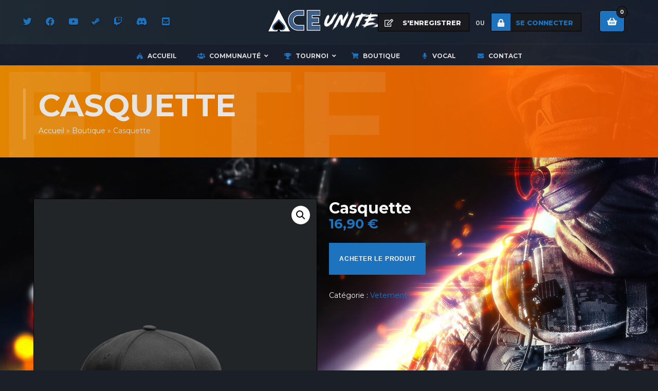

--- FILE ---
content_type: text/html; charset=UTF-8
request_url: https://site.aceunited.fr/produit/casquette/
body_size: 29631
content:
<!DOCTYPE html>
<html  lang="fr-FR">
    <head>

    <meta charset="UTF-8">
	<meta name="viewport" content="width=device-width, initial-scale=1">
	
<meta name='robots' content='index, follow, max-image-preview:large, max-snippet:-1, max-video-preview:-1' />
<script>window._wca = window._wca || [];</script>

	<!-- This site is optimized with the Yoast SEO Premium plugin v24.8 (Yoast SEO v26.8) - https://yoast.com/product/yoast-seo-premium-wordpress/ -->
	<title>Casquette - Ace United</title>
	<link rel="canonical" href="https://site.aceunited.fr/produit/casquette/" />
	<meta property="og:locale" content="fr_FR" />
	<meta property="og:type" content="article" />
	<meta property="og:title" content="Casquette" />
	<meta property="og:description" content="Maille 100 % acrylique 6 panneaux avec visière plate Contraste de couleurs sur la visière, œillets et bouton Ajusteur snapback Délai de 4 semaines" />
	<meta property="og:url" content="https://site.aceunited.fr/produit/casquette/" />
	<meta property="og:site_name" content="Ace United" />
	<meta property="article:publisher" content="https://www.facebook.com/Ace-United-1844842775623228/" />
	<meta property="og:image" content="https://site.aceunited.fr/wp-content/uploads/2021/01/ace-casquette-768x1024.png" />
	<meta property="og:image:width" content="768" />
	<meta property="og:image:height" content="1024" />
	<meta property="og:image:type" content="image/png" />
	<meta name="twitter:card" content="summary_large_image" />
	<meta name="twitter:site" content="@ace_united_fr" />
	<script type="application/ld+json" class="yoast-schema-graph">{"@context":"https://schema.org","@graph":[{"@type":"WebPage","@id":"https://site.aceunited.fr/produit/casquette/","url":"https://site.aceunited.fr/produit/casquette/","name":"Casquette - Ace United","isPartOf":{"@id":"https://site.aceunited.fr/#website"},"primaryImageOfPage":{"@id":"https://site.aceunited.fr/produit/casquette/#primaryimage"},"image":{"@id":"https://site.aceunited.fr/produit/casquette/#primaryimage"},"thumbnailUrl":"https://site.aceunited.fr/wp-content/uploads/2021/01/ace-casquette.png","datePublished":"2021-01-06T17:37:06+00:00","breadcrumb":{"@id":"https://site.aceunited.fr/produit/casquette/#breadcrumb"},"inLanguage":"fr-FR","potentialAction":[{"@type":"ReadAction","target":["https://site.aceunited.fr/produit/casquette/"]}]},{"@type":"ImageObject","inLanguage":"fr-FR","@id":"https://site.aceunited.fr/produit/casquette/#primaryimage","url":"https://site.aceunited.fr/wp-content/uploads/2021/01/ace-casquette.png","contentUrl":"https://site.aceunited.fr/wp-content/uploads/2021/01/ace-casquette.png","width":4334,"height":5778},{"@type":"BreadcrumbList","@id":"https://site.aceunited.fr/produit/casquette/#breadcrumb","itemListElement":[{"@type":"ListItem","position":1,"name":"Accueil","item":"https://site.aceunited.fr/"},{"@type":"ListItem","position":2,"name":"Boutique","item":"https://site.aceunited.fr/boutique/"},{"@type":"ListItem","position":3,"name":"Casquette"}]},{"@type":"WebSite","@id":"https://site.aceunited.fr/#website","url":"https://site.aceunited.fr/","name":"Ace United","description":"Multigaming sous statuts d&#039;association depuis 2014","potentialAction":[{"@type":"SearchAction","target":{"@type":"EntryPoint","urlTemplate":"https://site.aceunited.fr/?s={search_term_string}"},"query-input":{"@type":"PropertyValueSpecification","valueRequired":true,"valueName":"search_term_string"}}],"inLanguage":"fr-FR"}]}</script>
	<!-- / Yoast SEO Premium plugin. -->


<link rel='dns-prefetch' href='//stats.wp.com' />
<link rel='dns-prefetch' href='//embed.twitch.tv' />
<link rel='dns-prefetch' href='//www.googletagmanager.com' />
<link rel='dns-prefetch' href='//use.fontawesome.com' />
<link rel='dns-prefetch' href='//fonts.googleapis.com' />
<link rel='preconnect' href='https://fonts.gstatic.com' crossorigin />
<link rel="alternate" type="application/rss+xml" title="Ace United &raquo; Flux" href="https://site.aceunited.fr/feed/" />
<link rel="alternate" type="application/rss+xml" title="Ace United &raquo; Flux des commentaires" href="https://site.aceunited.fr/comments/feed/" />
<link rel="alternate" type="application/rss+xml" title="Ace United &raquo; Casquette Flux des commentaires" href="https://site.aceunited.fr/produit/casquette/feed/" />
<link rel="alternate" title="oEmbed (JSON)" type="application/json+oembed" href="https://site.aceunited.fr/wp-json/oembed/1.0/embed?url=https%3A%2F%2Fsite.aceunited.fr%2Fproduit%2Fcasquette%2F" />
<link rel="alternate" title="oEmbed (XML)" type="text/xml+oembed" href="https://site.aceunited.fr/wp-json/oembed/1.0/embed?url=https%3A%2F%2Fsite.aceunited.fr%2Fproduit%2Fcasquette%2F&#038;format=xml" />
<style id='wp-img-auto-sizes-contain-inline-css' type='text/css'>
img:is([sizes=auto i],[sizes^="auto," i]){contain-intrinsic-size:3000px 1500px}
/*# sourceURL=wp-img-auto-sizes-contain-inline-css */
</style>
<link rel='stylesheet' id='layerslider-css' href='https://site.aceunited.fr/wp-content/plugins/LayerSlider/assets/static/layerslider/css/layerslider.css?ver=7.15.1' type='text/css' media='all' />
<style id='wp-emoji-styles-inline-css' type='text/css'>

	img.wp-smiley, img.emoji {
		display: inline !important;
		border: none !important;
		box-shadow: none !important;
		height: 1em !important;
		width: 1em !important;
		margin: 0 0.07em !important;
		vertical-align: -0.1em !important;
		background: none !important;
		padding: 0 !important;
	}
/*# sourceURL=wp-emoji-styles-inline-css */
</style>
<link rel='stylesheet' id='wp-block-library-css' href='https://site.aceunited.fr/wp-includes/css/dist/block-library/style.min.css?ver=6.9' type='text/css' media='all' />
<style id='classic-theme-styles-inline-css' type='text/css'>
/*! This file is auto-generated */
.wp-block-button__link{color:#fff;background-color:#32373c;border-radius:9999px;box-shadow:none;text-decoration:none;padding:calc(.667em + 2px) calc(1.333em + 2px);font-size:1.125em}.wp-block-file__button{background:#32373c;color:#fff;text-decoration:none}
/*# sourceURL=/wp-includes/css/classic-themes.min.css */
</style>
<style id='bp-login-form-style-inline-css' type='text/css'>
.widget_bp_core_login_widget .bp-login-widget-user-avatar{float:left}.widget_bp_core_login_widget .bp-login-widget-user-links{margin-left:70px}#bp-login-widget-form label{display:block;font-weight:600;margin:15px 0 5px;width:auto}#bp-login-widget-form input[type=password],#bp-login-widget-form input[type=text]{background-color:#fafafa;border:1px solid #d6d6d6;border-radius:0;font:inherit;font-size:100%;padding:.5em;width:100%}#bp-login-widget-form .bp-login-widget-register-link,#bp-login-widget-form .login-submit{display:inline;width:-moz-fit-content;width:fit-content}#bp-login-widget-form .bp-login-widget-register-link{margin-left:1em}#bp-login-widget-form .bp-login-widget-register-link a{filter:invert(1)}#bp-login-widget-form .bp-login-widget-pwd-link{font-size:80%}

/*# sourceURL=https://site.aceunited.fr/wp-content/plugins/buddypress/bp-core/blocks/login-form/index.css */
</style>
<style id='bp-primary-nav-style-inline-css' type='text/css'>
.buddypress_object_nav .bp-navs{background:#0000;clear:both;overflow:hidden}.buddypress_object_nav .bp-navs ul{margin:0;padding:0}.buddypress_object_nav .bp-navs ul li{list-style:none;margin:0}.buddypress_object_nav .bp-navs ul li a,.buddypress_object_nav .bp-navs ul li span{border:0;display:block;padding:5px 10px;text-decoration:none}.buddypress_object_nav .bp-navs ul li .count{background:#eaeaea;border:1px solid #ccc;border-radius:50%;color:#555;display:inline-block;font-size:12px;margin-left:2px;padding:3px 6px;text-align:center;vertical-align:middle}.buddypress_object_nav .bp-navs ul li a .count:empty{display:none}.buddypress_object_nav .bp-navs ul li.last select{max-width:185px}.buddypress_object_nav .bp-navs ul li.current a,.buddypress_object_nav .bp-navs ul li.selected a{color:#333;opacity:1}.buddypress_object_nav .bp-navs ul li.current a .count,.buddypress_object_nav .bp-navs ul li.selected a .count{background-color:#fff}.buddypress_object_nav .bp-navs ul li.dynamic a .count,.buddypress_object_nav .bp-navs ul li.dynamic.current a .count,.buddypress_object_nav .bp-navs ul li.dynamic.selected a .count{background-color:#5087e5;border:0;color:#fafafa}.buddypress_object_nav .bp-navs ul li.dynamic a:hover .count{background-color:#5087e5;border:0;color:#fff}.buddypress_object_nav .main-navs.dir-navs{margin-bottom:20px}.buddypress_object_nav .bp-navs.group-create-links ul li.current a{text-align:center}.buddypress_object_nav .bp-navs.group-create-links ul li:not(.current),.buddypress_object_nav .bp-navs.group-create-links ul li:not(.current) a{color:#767676}.buddypress_object_nav .bp-navs.group-create-links ul li:not(.current) a:focus,.buddypress_object_nav .bp-navs.group-create-links ul li:not(.current) a:hover{background:none;color:#555}.buddypress_object_nav .bp-navs.group-create-links ul li:not(.current) a[disabled]:focus,.buddypress_object_nav .bp-navs.group-create-links ul li:not(.current) a[disabled]:hover{color:#767676}

/*# sourceURL=https://site.aceunited.fr/wp-content/plugins/buddypress/bp-core/blocks/primary-nav/index.css */
</style>
<style id='bp-member-style-inline-css' type='text/css'>
[data-type="bp/member"] input.components-placeholder__input{border:1px solid #757575;border-radius:2px;flex:1 1 auto;padding:6px 8px}.bp-block-member{position:relative}.bp-block-member .member-content{display:flex}.bp-block-member .user-nicename{display:block}.bp-block-member .user-nicename a{border:none;color:currentColor;text-decoration:none}.bp-block-member .bp-profile-button{width:100%}.bp-block-member .bp-profile-button a.button{bottom:10px;display:inline-block;margin:18px 0 0;position:absolute;right:0}.bp-block-member.has-cover .item-header-avatar,.bp-block-member.has-cover .member-content,.bp-block-member.has-cover .member-description{z-index:2}.bp-block-member.has-cover .member-content,.bp-block-member.has-cover .member-description{padding-top:75px}.bp-block-member.has-cover .bp-member-cover-image{background-color:#c5c5c5;background-position:top;background-repeat:no-repeat;background-size:cover;border:0;display:block;height:150px;left:0;margin:0;padding:0;position:absolute;top:0;width:100%;z-index:1}.bp-block-member img.avatar{height:auto;width:auto}.bp-block-member.avatar-none .item-header-avatar{display:none}.bp-block-member.avatar-none.has-cover{min-height:200px}.bp-block-member.avatar-full{min-height:150px}.bp-block-member.avatar-full .item-header-avatar{width:180px}.bp-block-member.avatar-thumb .member-content{align-items:center;min-height:50px}.bp-block-member.avatar-thumb .item-header-avatar{width:70px}.bp-block-member.avatar-full.has-cover{min-height:300px}.bp-block-member.avatar-full.has-cover .item-header-avatar{width:200px}.bp-block-member.avatar-full.has-cover img.avatar{background:#fffc;border:2px solid #fff;margin-left:20px}.bp-block-member.avatar-thumb.has-cover .item-header-avatar{padding-top:75px}.entry .entry-content .bp-block-member .user-nicename a{border:none;color:currentColor;text-decoration:none}

/*# sourceURL=https://site.aceunited.fr/wp-content/plugins/buddypress/bp-members/blocks/member/index.css */
</style>
<style id='bp-members-style-inline-css' type='text/css'>
[data-type="bp/members"] .components-placeholder.is-appender{min-height:0}[data-type="bp/members"] .components-placeholder.is-appender .components-placeholder__label:empty{display:none}[data-type="bp/members"] .components-placeholder input.components-placeholder__input{border:1px solid #757575;border-radius:2px;flex:1 1 auto;padding:6px 8px}[data-type="bp/members"].avatar-none .member-description{width:calc(100% - 44px)}[data-type="bp/members"].avatar-full .member-description{width:calc(100% - 224px)}[data-type="bp/members"].avatar-thumb .member-description{width:calc(100% - 114px)}[data-type="bp/members"] .member-content{position:relative}[data-type="bp/members"] .member-content .is-right{position:absolute;right:2px;top:2px}[data-type="bp/members"] .columns-2 .member-content .member-description,[data-type="bp/members"] .columns-3 .member-content .member-description,[data-type="bp/members"] .columns-4 .member-content .member-description{padding-left:44px;width:calc(100% - 44px)}[data-type="bp/members"] .columns-3 .is-right{right:-10px}[data-type="bp/members"] .columns-4 .is-right{right:-50px}.bp-block-members.is-grid{display:flex;flex-wrap:wrap;padding:0}.bp-block-members.is-grid .member-content{margin:0 1.25em 1.25em 0;width:100%}@media(min-width:600px){.bp-block-members.columns-2 .member-content{width:calc(50% - .625em)}.bp-block-members.columns-2 .member-content:nth-child(2n){margin-right:0}.bp-block-members.columns-3 .member-content{width:calc(33.33333% - .83333em)}.bp-block-members.columns-3 .member-content:nth-child(3n){margin-right:0}.bp-block-members.columns-4 .member-content{width:calc(25% - .9375em)}.bp-block-members.columns-4 .member-content:nth-child(4n){margin-right:0}}.bp-block-members .member-content{display:flex;flex-direction:column;padding-bottom:1em;text-align:center}.bp-block-members .member-content .item-header-avatar,.bp-block-members .member-content .member-description{width:100%}.bp-block-members .member-content .item-header-avatar{margin:0 auto}.bp-block-members .member-content .item-header-avatar img.avatar{display:inline-block}@media(min-width:600px){.bp-block-members .member-content{flex-direction:row;text-align:left}.bp-block-members .member-content .item-header-avatar,.bp-block-members .member-content .member-description{width:auto}.bp-block-members .member-content .item-header-avatar{margin:0}}.bp-block-members .member-content .user-nicename{display:block}.bp-block-members .member-content .user-nicename a{border:none;color:currentColor;text-decoration:none}.bp-block-members .member-content time{color:#767676;display:block;font-size:80%}.bp-block-members.avatar-none .item-header-avatar{display:none}.bp-block-members.avatar-full{min-height:190px}.bp-block-members.avatar-full .item-header-avatar{width:180px}.bp-block-members.avatar-thumb .member-content{min-height:80px}.bp-block-members.avatar-thumb .item-header-avatar{width:70px}.bp-block-members.columns-2 .member-content,.bp-block-members.columns-3 .member-content,.bp-block-members.columns-4 .member-content{display:block;text-align:center}.bp-block-members.columns-2 .member-content .item-header-avatar,.bp-block-members.columns-3 .member-content .item-header-avatar,.bp-block-members.columns-4 .member-content .item-header-avatar{margin:0 auto}.bp-block-members img.avatar{height:auto;max-width:-moz-fit-content;max-width:fit-content;width:auto}.bp-block-members .member-content.has-activity{align-items:center}.bp-block-members .member-content.has-activity .item-header-avatar{padding-right:1em}.bp-block-members .member-content.has-activity .wp-block-quote{margin-bottom:0;text-align:left}.bp-block-members .member-content.has-activity .wp-block-quote cite a,.entry .entry-content .bp-block-members .user-nicename a{border:none;color:currentColor;text-decoration:none}

/*# sourceURL=https://site.aceunited.fr/wp-content/plugins/buddypress/bp-members/blocks/members/index.css */
</style>
<style id='bp-dynamic-members-style-inline-css' type='text/css'>
.bp-dynamic-block-container .item-options{font-size:.5em;margin:0 0 1em;padding:1em 0}.bp-dynamic-block-container .item-options a.selected{font-weight:600}.bp-dynamic-block-container ul.item-list{list-style:none;margin:1em 0;padding-left:0}.bp-dynamic-block-container ul.item-list li{margin-bottom:1em}.bp-dynamic-block-container ul.item-list li:after,.bp-dynamic-block-container ul.item-list li:before{content:" ";display:table}.bp-dynamic-block-container ul.item-list li:after{clear:both}.bp-dynamic-block-container ul.item-list li .item-avatar{float:left;width:60px}.bp-dynamic-block-container ul.item-list li .item{margin-left:70px}

/*# sourceURL=https://site.aceunited.fr/wp-content/plugins/buddypress/bp-members/blocks/dynamic-members/index.css */
</style>
<style id='bp-online-members-style-inline-css' type='text/css'>
.widget_bp_core_whos_online_widget .avatar-block,[data-type="bp/online-members"] .avatar-block{display:flex;flex-flow:row wrap}.widget_bp_core_whos_online_widget .avatar-block img,[data-type="bp/online-members"] .avatar-block img{margin:.5em}

/*# sourceURL=https://site.aceunited.fr/wp-content/plugins/buddypress/bp-members/blocks/online-members/index.css */
</style>
<style id='bp-active-members-style-inline-css' type='text/css'>
.widget_bp_core_recently_active_widget .avatar-block,[data-type="bp/active-members"] .avatar-block{display:flex;flex-flow:row wrap}.widget_bp_core_recently_active_widget .avatar-block img,[data-type="bp/active-members"] .avatar-block img{margin:.5em}

/*# sourceURL=https://site.aceunited.fr/wp-content/plugins/buddypress/bp-members/blocks/active-members/index.css */
</style>
<style id='bp-latest-activities-style-inline-css' type='text/css'>
.bp-latest-activities .components-flex.components-select-control select[multiple]{height:auto;padding:0 8px}.bp-latest-activities .components-flex.components-select-control select[multiple]+.components-input-control__suffix svg{display:none}.bp-latest-activities-block a,.entry .entry-content .bp-latest-activities-block a{border:none;text-decoration:none}.bp-latest-activities-block .activity-list.item-list blockquote{border:none;padding:0}.bp-latest-activities-block .activity-list.item-list blockquote .activity-item:not(.mini){box-shadow:1px 0 4px #00000026;padding:0 1em;position:relative}.bp-latest-activities-block .activity-list.item-list blockquote .activity-item:not(.mini):after,.bp-latest-activities-block .activity-list.item-list blockquote .activity-item:not(.mini):before{border-color:#0000;border-style:solid;content:"";display:block;height:0;left:15px;position:absolute;width:0}.bp-latest-activities-block .activity-list.item-list blockquote .activity-item:not(.mini):before{border-top-color:#00000026;border-width:9px;bottom:-18px;left:14px}.bp-latest-activities-block .activity-list.item-list blockquote .activity-item:not(.mini):after{border-top-color:#fff;border-width:8px;bottom:-16px}.bp-latest-activities-block .activity-list.item-list blockquote .activity-item.mini .avatar{display:inline-block;height:20px;margin-right:2px;vertical-align:middle;width:20px}.bp-latest-activities-block .activity-list.item-list footer{align-items:center;display:flex}.bp-latest-activities-block .activity-list.item-list footer img.avatar{border:none;display:inline-block;margin-right:.5em}.bp-latest-activities-block .activity-list.item-list footer .activity-time-since{font-size:90%}.bp-latest-activities-block .widget-error{border-left:4px solid #0b80a4;box-shadow:1px 0 4px #00000026}.bp-latest-activities-block .widget-error p{padding:0 1em}

/*# sourceURL=https://site.aceunited.fr/wp-content/plugins/buddypress/bp-activity/blocks/latest-activities/index.css */
</style>
<link rel='stylesheet' id='mediaelement-css' href='https://site.aceunited.fr/wp-includes/js/mediaelement/mediaelementplayer-legacy.min.css?ver=4.2.17' type='text/css' media='all' />
<link rel='stylesheet' id='wp-mediaelement-css' href='https://site.aceunited.fr/wp-includes/js/mediaelement/wp-mediaelement.min.css?ver=6.9' type='text/css' media='all' />
<style id='jetpack-sharing-buttons-style-inline-css' type='text/css'>
.jetpack-sharing-buttons__services-list{display:flex;flex-direction:row;flex-wrap:wrap;gap:0;list-style-type:none;margin:5px;padding:0}.jetpack-sharing-buttons__services-list.has-small-icon-size{font-size:12px}.jetpack-sharing-buttons__services-list.has-normal-icon-size{font-size:16px}.jetpack-sharing-buttons__services-list.has-large-icon-size{font-size:24px}.jetpack-sharing-buttons__services-list.has-huge-icon-size{font-size:36px}@media print{.jetpack-sharing-buttons__services-list{display:none!important}}.editor-styles-wrapper .wp-block-jetpack-sharing-buttons{gap:0;padding-inline-start:0}ul.jetpack-sharing-buttons__services-list.has-background{padding:1.25em 2.375em}
/*# sourceURL=https://site.aceunited.fr/wp-content/plugins/jetpack/_inc/blocks/sharing-buttons/view.css */
</style>
<style id='global-styles-inline-css' type='text/css'>
:root{--wp--preset--aspect-ratio--square: 1;--wp--preset--aspect-ratio--4-3: 4/3;--wp--preset--aspect-ratio--3-4: 3/4;--wp--preset--aspect-ratio--3-2: 3/2;--wp--preset--aspect-ratio--2-3: 2/3;--wp--preset--aspect-ratio--16-9: 16/9;--wp--preset--aspect-ratio--9-16: 9/16;--wp--preset--color--black: #000000;--wp--preset--color--cyan-bluish-gray: #abb8c3;--wp--preset--color--white: #ffffff;--wp--preset--color--pale-pink: #f78da7;--wp--preset--color--vivid-red: #cf2e2e;--wp--preset--color--luminous-vivid-orange: #ff6900;--wp--preset--color--luminous-vivid-amber: #fcb900;--wp--preset--color--light-green-cyan: #7bdcb5;--wp--preset--color--vivid-green-cyan: #00d084;--wp--preset--color--pale-cyan-blue: #8ed1fc;--wp--preset--color--vivid-cyan-blue: #0693e3;--wp--preset--color--vivid-purple: #9b51e0;--wp--preset--gradient--vivid-cyan-blue-to-vivid-purple: linear-gradient(135deg,rgb(6,147,227) 0%,rgb(155,81,224) 100%);--wp--preset--gradient--light-green-cyan-to-vivid-green-cyan: linear-gradient(135deg,rgb(122,220,180) 0%,rgb(0,208,130) 100%);--wp--preset--gradient--luminous-vivid-amber-to-luminous-vivid-orange: linear-gradient(135deg,rgb(252,185,0) 0%,rgb(255,105,0) 100%);--wp--preset--gradient--luminous-vivid-orange-to-vivid-red: linear-gradient(135deg,rgb(255,105,0) 0%,rgb(207,46,46) 100%);--wp--preset--gradient--very-light-gray-to-cyan-bluish-gray: linear-gradient(135deg,rgb(238,238,238) 0%,rgb(169,184,195) 100%);--wp--preset--gradient--cool-to-warm-spectrum: linear-gradient(135deg,rgb(74,234,220) 0%,rgb(151,120,209) 20%,rgb(207,42,186) 40%,rgb(238,44,130) 60%,rgb(251,105,98) 80%,rgb(254,248,76) 100%);--wp--preset--gradient--blush-light-purple: linear-gradient(135deg,rgb(255,206,236) 0%,rgb(152,150,240) 100%);--wp--preset--gradient--blush-bordeaux: linear-gradient(135deg,rgb(254,205,165) 0%,rgb(254,45,45) 50%,rgb(107,0,62) 100%);--wp--preset--gradient--luminous-dusk: linear-gradient(135deg,rgb(255,203,112) 0%,rgb(199,81,192) 50%,rgb(65,88,208) 100%);--wp--preset--gradient--pale-ocean: linear-gradient(135deg,rgb(255,245,203) 0%,rgb(182,227,212) 50%,rgb(51,167,181) 100%);--wp--preset--gradient--electric-grass: linear-gradient(135deg,rgb(202,248,128) 0%,rgb(113,206,126) 100%);--wp--preset--gradient--midnight: linear-gradient(135deg,rgb(2,3,129) 0%,rgb(40,116,252) 100%);--wp--preset--font-size--small: 13px;--wp--preset--font-size--medium: 20px;--wp--preset--font-size--large: 36px;--wp--preset--font-size--x-large: 42px;--wp--preset--spacing--20: 0.44rem;--wp--preset--spacing--30: 0.67rem;--wp--preset--spacing--40: 1rem;--wp--preset--spacing--50: 1.5rem;--wp--preset--spacing--60: 2.25rem;--wp--preset--spacing--70: 3.38rem;--wp--preset--spacing--80: 5.06rem;--wp--preset--shadow--natural: 6px 6px 9px rgba(0, 0, 0, 0.2);--wp--preset--shadow--deep: 12px 12px 50px rgba(0, 0, 0, 0.4);--wp--preset--shadow--sharp: 6px 6px 0px rgba(0, 0, 0, 0.2);--wp--preset--shadow--outlined: 6px 6px 0px -3px rgb(255, 255, 255), 6px 6px rgb(0, 0, 0);--wp--preset--shadow--crisp: 6px 6px 0px rgb(0, 0, 0);}:where(.is-layout-flex){gap: 0.5em;}:where(.is-layout-grid){gap: 0.5em;}body .is-layout-flex{display: flex;}.is-layout-flex{flex-wrap: wrap;align-items: center;}.is-layout-flex > :is(*, div){margin: 0;}body .is-layout-grid{display: grid;}.is-layout-grid > :is(*, div){margin: 0;}:where(.wp-block-columns.is-layout-flex){gap: 2em;}:where(.wp-block-columns.is-layout-grid){gap: 2em;}:where(.wp-block-post-template.is-layout-flex){gap: 1.25em;}:where(.wp-block-post-template.is-layout-grid){gap: 1.25em;}.has-black-color{color: var(--wp--preset--color--black) !important;}.has-cyan-bluish-gray-color{color: var(--wp--preset--color--cyan-bluish-gray) !important;}.has-white-color{color: var(--wp--preset--color--white) !important;}.has-pale-pink-color{color: var(--wp--preset--color--pale-pink) !important;}.has-vivid-red-color{color: var(--wp--preset--color--vivid-red) !important;}.has-luminous-vivid-orange-color{color: var(--wp--preset--color--luminous-vivid-orange) !important;}.has-luminous-vivid-amber-color{color: var(--wp--preset--color--luminous-vivid-amber) !important;}.has-light-green-cyan-color{color: var(--wp--preset--color--light-green-cyan) !important;}.has-vivid-green-cyan-color{color: var(--wp--preset--color--vivid-green-cyan) !important;}.has-pale-cyan-blue-color{color: var(--wp--preset--color--pale-cyan-blue) !important;}.has-vivid-cyan-blue-color{color: var(--wp--preset--color--vivid-cyan-blue) !important;}.has-vivid-purple-color{color: var(--wp--preset--color--vivid-purple) !important;}.has-black-background-color{background-color: var(--wp--preset--color--black) !important;}.has-cyan-bluish-gray-background-color{background-color: var(--wp--preset--color--cyan-bluish-gray) !important;}.has-white-background-color{background-color: var(--wp--preset--color--white) !important;}.has-pale-pink-background-color{background-color: var(--wp--preset--color--pale-pink) !important;}.has-vivid-red-background-color{background-color: var(--wp--preset--color--vivid-red) !important;}.has-luminous-vivid-orange-background-color{background-color: var(--wp--preset--color--luminous-vivid-orange) !important;}.has-luminous-vivid-amber-background-color{background-color: var(--wp--preset--color--luminous-vivid-amber) !important;}.has-light-green-cyan-background-color{background-color: var(--wp--preset--color--light-green-cyan) !important;}.has-vivid-green-cyan-background-color{background-color: var(--wp--preset--color--vivid-green-cyan) !important;}.has-pale-cyan-blue-background-color{background-color: var(--wp--preset--color--pale-cyan-blue) !important;}.has-vivid-cyan-blue-background-color{background-color: var(--wp--preset--color--vivid-cyan-blue) !important;}.has-vivid-purple-background-color{background-color: var(--wp--preset--color--vivid-purple) !important;}.has-black-border-color{border-color: var(--wp--preset--color--black) !important;}.has-cyan-bluish-gray-border-color{border-color: var(--wp--preset--color--cyan-bluish-gray) !important;}.has-white-border-color{border-color: var(--wp--preset--color--white) !important;}.has-pale-pink-border-color{border-color: var(--wp--preset--color--pale-pink) !important;}.has-vivid-red-border-color{border-color: var(--wp--preset--color--vivid-red) !important;}.has-luminous-vivid-orange-border-color{border-color: var(--wp--preset--color--luminous-vivid-orange) !important;}.has-luminous-vivid-amber-border-color{border-color: var(--wp--preset--color--luminous-vivid-amber) !important;}.has-light-green-cyan-border-color{border-color: var(--wp--preset--color--light-green-cyan) !important;}.has-vivid-green-cyan-border-color{border-color: var(--wp--preset--color--vivid-green-cyan) !important;}.has-pale-cyan-blue-border-color{border-color: var(--wp--preset--color--pale-cyan-blue) !important;}.has-vivid-cyan-blue-border-color{border-color: var(--wp--preset--color--vivid-cyan-blue) !important;}.has-vivid-purple-border-color{border-color: var(--wp--preset--color--vivid-purple) !important;}.has-vivid-cyan-blue-to-vivid-purple-gradient-background{background: var(--wp--preset--gradient--vivid-cyan-blue-to-vivid-purple) !important;}.has-light-green-cyan-to-vivid-green-cyan-gradient-background{background: var(--wp--preset--gradient--light-green-cyan-to-vivid-green-cyan) !important;}.has-luminous-vivid-amber-to-luminous-vivid-orange-gradient-background{background: var(--wp--preset--gradient--luminous-vivid-amber-to-luminous-vivid-orange) !important;}.has-luminous-vivid-orange-to-vivid-red-gradient-background{background: var(--wp--preset--gradient--luminous-vivid-orange-to-vivid-red) !important;}.has-very-light-gray-to-cyan-bluish-gray-gradient-background{background: var(--wp--preset--gradient--very-light-gray-to-cyan-bluish-gray) !important;}.has-cool-to-warm-spectrum-gradient-background{background: var(--wp--preset--gradient--cool-to-warm-spectrum) !important;}.has-blush-light-purple-gradient-background{background: var(--wp--preset--gradient--blush-light-purple) !important;}.has-blush-bordeaux-gradient-background{background: var(--wp--preset--gradient--blush-bordeaux) !important;}.has-luminous-dusk-gradient-background{background: var(--wp--preset--gradient--luminous-dusk) !important;}.has-pale-ocean-gradient-background{background: var(--wp--preset--gradient--pale-ocean) !important;}.has-electric-grass-gradient-background{background: var(--wp--preset--gradient--electric-grass) !important;}.has-midnight-gradient-background{background: var(--wp--preset--gradient--midnight) !important;}.has-small-font-size{font-size: var(--wp--preset--font-size--small) !important;}.has-medium-font-size{font-size: var(--wp--preset--font-size--medium) !important;}.has-large-font-size{font-size: var(--wp--preset--font-size--large) !important;}.has-x-large-font-size{font-size: var(--wp--preset--font-size--x-large) !important;}
:where(.wp-block-post-template.is-layout-flex){gap: 1.25em;}:where(.wp-block-post-template.is-layout-grid){gap: 1.25em;}
:where(.wp-block-term-template.is-layout-flex){gap: 1.25em;}:where(.wp-block-term-template.is-layout-grid){gap: 1.25em;}
:where(.wp-block-columns.is-layout-flex){gap: 2em;}:where(.wp-block-columns.is-layout-grid){gap: 2em;}
:root :where(.wp-block-pullquote){font-size: 1.5em;line-height: 1.6;}
/*# sourceURL=global-styles-inline-css */
</style>
<link rel='stylesheet' id='elosStyle-css' href='https://site.aceunited.fr/wp-content/plugins/arcane-elo/css/eloStyle.css?ver=6.9' type='text/css' media='all' />
<link rel='stylesheet' id='bbp-default-css' href='https://site.aceunited.fr/wp-content/plugins/bbpress/templates/default/css/bbpress.min.css?ver=2.6.14' type='text/css' media='all' />
<link rel='stylesheet' id='contact-form-7-css' href='https://site.aceunited.fr/wp-content/plugins/contact-form-7/includes/css/styles.css?ver=6.1.4' type='text/css' media='all' />
<link rel='stylesheet' id='photoswipe-css' href='https://site.aceunited.fr/wp-content/plugins/woocommerce/assets/css/photoswipe/photoswipe.min.css?ver=10.4.3' type='text/css' media='all' />
<link rel='stylesheet' id='photoswipe-default-skin-css' href='https://site.aceunited.fr/wp-content/plugins/woocommerce/assets/css/photoswipe/default-skin/default-skin.min.css?ver=10.4.3' type='text/css' media='all' />
<link rel='stylesheet' id='woocommerce-layout-css' href='https://site.aceunited.fr/wp-content/plugins/woocommerce/assets/css/woocommerce-layout.css?ver=10.4.3' type='text/css' media='all' />
<style id='woocommerce-layout-inline-css' type='text/css'>

	.infinite-scroll .woocommerce-pagination {
		display: none;
	}
/*# sourceURL=woocommerce-layout-inline-css */
</style>
<link rel='stylesheet' id='woocommerce-smallscreen-css' href='https://site.aceunited.fr/wp-content/plugins/woocommerce/assets/css/woocommerce-smallscreen.css?ver=10.4.3' type='text/css' media='only screen and (max-width: 768px)' />
<link rel='stylesheet' id='woocommerce-general-css' href='https://site.aceunited.fr/wp-content/plugins/woocommerce/assets/css/woocommerce.css?ver=10.4.3' type='text/css' media='all' />
<style id='woocommerce-inline-inline-css' type='text/css'>
.woocommerce form .form-row .required { visibility: visible; }
/*# sourceURL=woocommerce-inline-inline-css */
</style>
<link rel='stylesheet' id='owl-style-css' href='https://site.aceunited.fr/wp-content/plugins/arcane_custom_post_types/wp-owl-carousel/owl-carousel/owl.carousel.css?ver=6.9' type='text/css' media='all' />
<link rel='stylesheet' id='owl-theme-css' href='https://site.aceunited.fr/wp-content/plugins/arcane_custom_post_types/wp-owl-carousel/owl-carousel/owl.theme.css?ver=6.9' type='text/css' media='all' />
<link rel='stylesheet' id='flatpickr-css' href='https://site.aceunited.fr/wp-content/plugins/elementor/assets/lib/flatpickr/flatpickr.min.css?ver=4.6.13' type='text/css' media='all' />
<link rel='stylesheet' id='flatpickr-dark-css' href='https://site.aceunited.fr/wp-content/themes/arcane/css/flatpickr.dark.min.css?ver=3.6.6' type='text/css' media='all' />
<link rel='stylesheet' id='arcane_style-css' href='https://site.aceunited.fr/wp-content/themes/arcane/style.css?ver=3.6.6' type='text/css' media='all' />
<style id='arcane_style-inline-css' type='text/css'>


header{

background-image: url(https://site.aceunited.fr/wp-content/uploads/layerslider/Homepage/bg.jpg);
}

.title_wrapper:before {
background: linear-gradient(90deg, rgba(251,148,0,1) 0%, rgba(248,88,0,1) 100%) !important;
}

.navbar-wrapper{

background: linear-gradient(90deg, rgba(32,44,55,0.94) 0%, rgba(22,30,45,0.98) 100%);
}


.accordion-group .active .regulation_text a, .editable-click, .latest-post-w li .info > a:hover, .match-header .mscore span,
a.editable-click, body .woocommerce .woocommerce-info .showcoupon,#invite #buddypress ul.item-list li div.action, .thinforight h2, 
.user-wrap a i, .bbp-forum-content ul.sticky .fa-comment, .bbp-topics ul.sticky .fa-comment, .bbp-topics ul.super-sticky .fa-comment, .bbp-topics-front ul.super-sticky .fa-comment, #buddypress .activity-list li.load-more a, body .vc_carousel.vc_per-view-more .vc_carousel-slideline .vc_carousel-slideline-inner > .vc_item > .vc_inner h2 a:hover,
#bbpress-forums fieldset.bbp-form legend, .newsbh li:hover a, .newsbv li:hover a, .cart-notification span.item-name, .woocommerce div.product p.price, .price span.amount,
.woocommerce .widget_shopping_cart .total span, .nm-date span, .cart-notification span.item-name, .woocommerce div.product p.price, .price span.amount,
.dropdown:hover .dropdown-menu li > a:hover, .team-generali .team-members-app > .fas, .thinfoleft h2, .navbar-inverse .nav > li > a:hover,
.nextmatch_wrap:hover .nm-teams span, input[type='password']:focus, input[type='datetime']:focus, input[type='datetime-local']:focus, input[type='date']:focus,
input[type='month']:focus, input[type='time']:focus, input[type='week']:focus, input[type='number']:focus, input[type='email']:focus,
input[type='url']:focus, input[type='search']:focus, input[type='tel']:focus, input[type='color']:focus, .uneditable-input:focus{
	color: #1e73be !important;
}

body.woocommerce div.product .woocommerce-tabs .panel h2, .btn-border, .tc-forms .register-form-wrapper ul.tbmaps li:hover, .tc-forms .register-form-wrapper ul.tbmaps li.selected,
li.theChampSelectedTab, .tbbrakets .tbbstagesw ul li.active a, body .popover-title, #searchform input:hover,.title-wrapper,
.tbbrakets .tbbstagesw ul li:hover a, .tbinfo ul li, .after-nav, .ticker-title:after,  ul.teams-list li a:hover img,
.item-options#members-list-options a.selected, .item-options#members-list-options a:hover,  ul.tc-games li.active, ul.tc-games li:hover, ul.tc-games-team li.active, ul.tc-games-team li:hover,
.item-options#members-list-options, .gallery-item a img, .match-map .map-image img, .nextmatch_wrap:hover img, 
.wrap:hover .team1img, .matchimages img, .widget .teamwar-list > li:first-child, .footer_widget .teamwar-list > li:first-child{
	border-color: #1e73be !important;
}

.is-style-outline>.wp-block-button__link:not(.has-text-color), .wp-block-button__link.is-style-outline:not(.has-text-color), body a.tbd_score, body nav.ubermenu-main .ubermenu-submenu .ubermenu-current-menu-item > .ubermenu-target, .tournaments-list h4, #buddypress div.item-list-tabs ul li a span, .widget.teamwarlist-page .teamwar-list .date strong, .footer_widget.teamwarlist-page .teamwar-list .date strong, #matches .mminfo span, .footer_widget .teamwar-list .home-team, .footer_widget .teamwar-list .vs, .footer_widget .teamwar-list .opponent-team, .widget .teamwar-list .home-team, .widget .teamwar-list .vs, .widget .teamwar-list .opponent-team, div.bbp-template-notice, div.indicator-hint, .social a , .widget-title i, .profile-teams a:hover, .friendswrapper .friends-count i, .slider_com_wrap, .portfolio .row .span8 .plove a:hover, .span3 .plove a:hover, .icons-block i:hover,
.navbar-inverse .nav > li > a:hover > span, .navbar-inverse .navbar-nav > li.active > a > span,.tc-forms > span, .navbar-inverse .navbar-nav > li.current-menu-item > a > span,  ul.news-main-list li a .nm-main span i,
 .similar-projects ul li h3,ul.matchstats li span, .ubermenu .ubermenu-icon, ul.teams-list li a:hover strong,  .widget .review li .info .overall-score, .tournament-creation-wrap.col-9 h3, .team-creation-wrap.col-9 h3,
 .member h3, .main-colour, body a, .dropdown-menu li > a:hover, .wallnav i,  div.rating:after, footer .copyright .social a:hover, .navbar-inverse .brand:hover, .member:hover > .member-social a, footer ul li a:hover, .widget ul li a:hover, .next_slide_text .fa-bolt ,
  .dropdown-menu li > a:focus, .dropdown-submenu:hover > a,ul.tournaments-list li .tlinfow .tlist-info small, ul.news-main-list li:hover a strong, ul.news-main-list li:first-child:hover a strong, .extra-blurb .social-top a:hover, ul.matches-wrapper li:hover a > div.mw-left div strong, ul.matches-wrapper li:hover a > div.mw-right div strong,
  .comment-body .comment-author, .normal-page a,  .cart-wrap a, .bx-next-out:hover .next-arrow:before, body .navbar-wrapper .login-info .login-btn, body.page .tournaments_block_single .wcontainer li h4 {
    color: #1e73be;
}
body .newsbv li .ncategory, .ncategory, .user-wrap > a, .after-nav .container:before, .ticker-title, #sform input[type=search], .item-options#members-list-options a.selected, .item-options#members-list-options a:hover, div.pagination a:focus, div.pagination a:hover, div.pagination span.current, .page-numbers:focus, .page-numbers:hover, .page-numbers.current, body.woocommerce nav.woocommerce-pagination ul li a:focus, body.woocommerce nav.woocommerce-pagination ul li a:hover, body.woocommerce nav.woocommerce-pagination ul li span.current, .widget .teamwar-list .tabs li:hover a, .widget .teamwar-list .tabs li.selected a, .bgpattern, .woocommerce .cart-notification, .cart-notification, .splitter li[class*='selected'] > a, .splitter li a:hover, .ls-wp-container .ls-nav-prev, .ls-wp-container .ls-nav-next, a.ui-accordion-header-active, .accordion-heading:hover, .block_accordion_wrapper .ui-state-hover, .cart-wrap, .teamwar-list li ul.tabs li:hover, .teamwar-list li ul.tabs li.selected a:hover, .teamwar-list li ul.tabs li.selected a, .dropdown .caret,
.tagcloud a, .progress-striped .bar ,  .bgpattern:hover > .icon, .progress-striped .bar, .member:hover > .bline, .blog-date span.date, .matches-tabw .matches-tab li a:hover, .matches-tabw .matches-tab li.active a, 
 .pbg, .pbg:hover, .pimage:hover > .pbg, ul.social-media li a:hover, .navigation a ,#buddypress div.item-list-tabs ul li.current, #buddypress div.item-list-tabs ul li:hover,
 button[type='submit']:hover, button[type='submit']:focus, button[type='submit']:active, .elementor-widget-sw_matches .nav-tabs li a:hover,body #buddypress .nav-tabs > li:hover,
button[type='button']:hover, button[type='button']:focus, button[type='button']:active,.elementor-widget-sw_matches .nav-tabs li.active, #buddypress .nav-tabs > li.ui-tabs-active,
button:hover, button:focus, button:active, body .gamesb li img, .btn, .nav-tabs > li.active > a, .nav-tabs > li.active > a:hover, .nav-tabs > li.active > a:focus,
 .pagination ul > .active > a, .pagination ul > .active > span, .list_carousel a.prev:hover, .list_carousel a.next:hover, .pricetable .pricetable-col.featured .pt-price, .block_toggle .open, .pricetable .pricetable-featured .pt-price, .isotopeMenu, .bbp-topic-title h3, .modal-body .reg-btn, #LoginWithAjax_SubmitButton .reg-btn, buddypress div.item-list-tabs ul li.selected a, .results-main-bg, .blog-date-noimg, .blog-date, .ticker-wrapper.has-js, .ticker-swipe, .pagination ul.wp_pag > li,
 .sk-folding-cube .sk-cube:before, body .bp-navs ul li .count, ul.matches-wrapper li a > div.mw-mid span, .team-page .team-nav > a, .search-top i , header .dropdown .dropdown-menu li a:before,
.rotating-plane, .double-bounce1, .double-bounce2, .rectangle-bounce > div, .elementor-widget-sw_matches .nav-tabs li.active, .upcoming,.spcard.sticky,  p.wp-block-tag-cloud a,
.cube1, .cube2, .pulse, .dot1, .dot2, .three-bounce > div, .sk-circle .sk-child:before, .btn-border:hover, ul.news-main-list li a > span, ul.news-small-list li a:before,
.sk-cube-grid .sk-cube, .sk-fading-circle .sk-circle:before,  .widget .teamwar-list > ul li.active a, #buddypress .item-list-tabs ul li a span,.wp-block-button__link,
 .buddypress .buddypress-wrap .activity-read-more a, .buddypress .buddypress-wrap .comment-reply-link, .buddypress .buddypress-wrap .generic-button a, .buddypress .buddypress-wrap a.bp-title-button, .buddypress .buddypress-wrap a.button, .buddypress .buddypress-wrap button, .buddypress .buddypress-wrap input[type=button], .buddypress .buddypress-wrap input[type=reset], .buddypress .buddypress-wrap input[type=submit], .buddypress .buddypress-wrap ul.button-nav:not(.button-tabs) li a{
    background-color: #1e73be;
}
.tbprice::-webkit-scrollbar-thumb{
background-color: #1e73be;
}

body .btn-primary, body .btn-default, body .progress-bar, body #sform input[type=search], body #sformm input[type=search], .vc_tta-tab, #matches .match-fimage .mversus .deletematch, .navbar-wrapper .login-info .login-btn .fas,
.teamwar-list .upcoming, #matches ul.cmatchesw li .deletematch, body .vc_tta-color-grey.vc_tta-style-classic .vc_tta-panel .vc_tta-panel-title, .friendswrapper .add-friend, .msg_ntf,
.footer_widget .teamwar-list .scores, .widget .teamwar-list .scores, .user-avatar, .woocommerce-page .product-wrap a.button, .button-medium, a.group-button, .button-small, .button-big, button[type='submit'], input[type='submit'], input[type='button'],
.footer_widget .teamwar-list .upcoming, .widget .teamwar-list .upcoming, .user-wrap a.btns, .cart-outer,
.footer_widget .teamwar-list .playing, .widget .teamwar-list .playing, .pricetable .pricetable-col.featured .pt-top, .pricetable .pricetable-featured .pt-top,
.after-nav .login-tag, .next-line, .bx-wrapper .bx-pager.bx-default-pager a:hover:before,
.bx-wrapper .bx-pager.bx-default-pager a.active:before, .after-nav .login-info a, .team-page .team-nav li, .wpb_tabs_nav li, .nav-tabs > li,  #TB_ajaxContent button,
 button[type='submit']:hover, button[type='submit']:focus, button[type='submit']:active,
button[type='button']:hover, button[type='button']:focus, button[type='button']:active,
button:hover, button:focus, button:active, .footer_widget .teamwar-list .upcoming,
.widget .teamwar-list .upcoming, .g_winner,
 .blog-date span.date, .blog-date-noimg span.date, .teamwar-list .draw, .carousel-indicators .active, .after-nav .login-info input[type='submi'], .after-nav .login-info a:hover{
	background-color: #1e73be;
}
p.wp-block-tag-cloud a:hover, input[type='submit']:hover, a.added_to_cart:hover, .wp-block-button__link:hover, .friendswrapper .add-friend:hover,.btn:hover, .button:hover, body .btn-primary, .btn-primary:active:hover, .btn-primary.active:hover, .open > .dropdown-toggle.btn-primary:hover, .btn-primary:active:focus, .btn-primary.active:focus, .open > .dropdown-toggle.btn-primary:focus, .btn-primary:active.focus, .btn-primary.active.focus, .open > .dropdown-toggle.btn-primary.focus{
	background-color: #1e3ebf !important;
}
input[type='submit']:hover, a.added_to_cart:hover, .btn:hover, .button:hover{
    background-color:#1e3ebf;
}  
a:hover{
   color:#1e9cbf !important;
}

.boxshadoweffect:hover{
	box-shadow: 0px 2px 20px 0px #1e3ebf;
}
.slider_com_wrap *, ul.about-profile li, .topgradcolor, .post-pinfo a, .post-pinfo, .tlistinfo i, .post-review .score, .overall-score{
	color:#1e3ebf !important;
}
 

.sk-folding-cube .sk-cube:before , #buddypress #user-notifications .count, .tbbrakets .tbbstagesw ul li:hover a, #buddypress div.item-list-tabs ul li a span,
.buddypress-wrap .bp-navs li:not(.current) a:focus, .buddypress-wrap .bp-navs li:not(.current) a:hover, .buddypress-wrap .bp-navs li:not(.selected) a:focus, .buddypress-wrap .bp-navs li:not(.selected) a:hover,
.buddypress-wrap .bp-navs li.current a, .buddypress-wrap .bp-navs li.current a:focus, .buddypress-wrap .bp-navs li.current a:hover, .buddypress-wrap .bp-navs li.selected a, .buddypress-wrap .bp-navs li.selected a:focus, .buddypress-wrap .bp-navs li.selected a:hover,
body .btn-default, .button-medium, .button-small, .button-big, button[type='submit'], input[type='submit']{
	background-color:#1e73be!important;
}

.ticker-title:before {
    border-bottom: 38px solid #1e73be;
}
.next-arrow{
	border-left: 30px solid #1e3ebf;
}

.tbmapsi li:hover > div , .tbmapsi li.selected_map > div,div.bbp-template-notice, div.indicator-hint,  div.pagination a, div.pagination span,body.woocommerce nav.woocommerce-pagination ul li a, body.woocommerce nav.woocommerce-pagination ul li span, .pagination ul.wp_pag > li {
	border: 1px solid #1e73be;
}
.g_current, .woocommerce a.button, .woocommerce button.button, .woocommerce input.button, .woocommerce #respond input#submit, .woocommerce #content input.button, .woocommerce-page a.button, .woocommerce-page button.button, .woocommerce-page input.button, .woocommerce-page #respond input#submit, .woocommerce-page #content input.button, .woocommerce div.product .woocommerce-tabs ul.tabs li a, .woocommerce #content div.product .woocommerce-tabs ul.tabs li a, .woocommerce-page div.product .woocommerce-tabs ul.tabs li a, .woocommerce-page #content div.product .woocommerce-tabs ul.tabs li a {
	background: #1e73be  !important;
}
 
.teamwar-list > ul li.ui-tabs-active a, .teamwar-list > ul li a:hover,  .mcbackground, .woocommerce span.onsale, .woocommerce-page span.onsale,
 .elementor-widget-sw_matches .nav-tabs li a:hover, .elementor-widget-sw_matches .nav-tabs li.ui-tabs-active a,
 .woocommerce .widget_price_filter .ui-slider .ui-slider-range, .woocommerce-page .widget_price_filter .ui-slider .ui-slider-range{
	background:#1e73be !important;
}
 
textarea:focus,
input[type='text']:focus,
input[type='password']:focus,
input[type='datetime']:focus,
input[type='datetime-local']:focus,
input[type='date']:focus,
input[type='month']:focus,
input[type='time']:focus,
input[type='week']:focus,
input[type='number']:focus,
input[type='email']:focus,
input[type='url']:focus,
input[type='search']:focus,
input[type='tel']:focus,
input[type='color']:focus,
.uneditable-input:focus,
textarea:focus,
input[type='text']:hover,
input[type='password']:hover,
input[type='datetime']:hover,
input[type='datetime-local']:hover,
input[type='date']:hover,
input[type='month']:hover,
input[type='time']:hover,
input[type='week']:hover,
input[type='number']:hover,
input[type='email']:hover,
input[type='url']:hover,
input[type='search']:hover,
input[type='tel']:hover,.widget h4,
input[type='color']:hover, footer .widget h3.widget-title,
.uneditable-input:hover,select:hover, select:active,
.gallery-item a img:hover{
	border-color: #1e73be !important;
}

/* Backgrounds */

body{
	background:url( https://site.aceunited.fr/wp-content/uploads/2021/01/battlefield-6-fan-art-concept-art-3840x2160-1608-scaled.jpg) no-repeat center top;
}

/* Background Tint */

.owl-item .car_image:after{
	background: url(https://site.aceunited.fr/wp-content/themes/arcane/img/pattern.png) top left repeat ;
}
.team-creation-wrap.col-9 .reg-team-platform input[type='checkbox'] {
 --border-hover:#1e73be;
     --active: #1e73be;
 }
 



.team-page .challenge-team, .submit-score{
    display: ;
}


            header {
            background:url(https://site.aceunited.fr/wp-content/uploads/2021/01/ace-casquette.png) no-repeat center top !important;
            background-size: cover !important;
            }

            .game_1{
               background-image: url(https://site.aceunited.fr/wp-content/uploads/2020/12/bf4-2-175x200.jpg) !important;
            }
            

            .game_2{
               background-image: url(https://site.aceunited.fr/wp-content/uploads/2020/12/cod-3-175x200.jpg) !important;
            }
            

            .game_3{
               background-image: url(https://site.aceunited.fr/wp-content/uploads/2020/12/lol-3-175x200.jpg) !important;
            }
            

            .game_4{
               background-image: url(https://site.aceunited.fr/wp-content/uploads/2020/12/ow-4-175x200.jpg) !important;
            }
            

            .game_5{
               background-image: url(https://site.aceunited.fr/wp-content/uploads/2020/12/smite-3-175x200.jpg) !important;
            }
            

            .game_6{
               background-image: url(https://site.aceunited.fr/wp-content/uploads/2020/12/dota-4-175x200.jpg) !important;
            }
            

            .game_7{
               background-image: url(https://site.aceunited.fr/wp-content/uploads/2020/12/cs-4-175x200.jpg) !important;
            }
            

            .game_8{
               background-image: url(https://site.aceunited.fr/wp-content/uploads/2020/12/sc2-1-4-175x200.jpg) !important;
            }
            

            .game_9{
               background-image: url(https://site.aceunited.fr/wp-content/uploads/2021/01/ACE7-Logo-1-175x200.jpg) !important;
            }
            

            .game_10{
               background-image: url(https://site.aceunited.fr/wp-content/uploads/2021/02/RL-I-175x200.jpg) !important;
            }
            

            .game_11{
               background-image: url(https://site.aceunited.fr/wp-content/uploads/2021/02/WAR-I-175x200.jpg) !important;
            }
            

            .game_12{
               background-image: url(https://site.aceunited.fr/wp-content/uploads/2021/02/TD2-I-175x200.jpg) !important;
            }
            

            .game_13{
               background-image: url(https://site.aceunited.fr/wp-content/uploads/2021/02/A3-I-175x200.jpg) !important;
            }
            

            .game_14{
               background-image: url(https://site.aceunited.fr/wp-content/uploads/2021/02/BS-I-175x200.jpg) !important;
            }
            

            .game_15{
               background-image: url(https://site.aceunited.fr/wp-content/uploads/2021/02/CH-I-175x200.jpg) !important;
            }
            

            .game_16{
               background-image: url(https://site.aceunited.fr/wp-content/uploads/2021/02/CODMW-I-175x200.jpg) !important;
            }
            

            .game_17{
               background-image: url(https://site.aceunited.fr/wp-content/uploads/2021/02/CODM-I-175x200.jpg) !important;
            }
            

            .game_18{
               background-image: url(https://site.aceunited.fr/wp-content/uploads/2021/04/Elite_Dangerous_Horizons-175x200.png) !important;
            }
            

            .game_19{
               background-image: url(https://site.aceunited.fr/wp-content/uploads/2021/04/1522396063-3523-jaquette-avant-175x200.jpg) !important;
            }
            

            .game_20{
               background-image: url(https://site.aceunited.fr/wp-content/uploads/2021/04/b4h2Ov10_A04nlvas2VKK5wcvq35Mdpc8LKYqkAUz7I_350x200_1x-0-175x200.jpeg) !important;
            }
            

            .game_21{
               background-image: url(https://site.aceunited.fr/wp-content/uploads/2021/09/jaquette-battlefield-6-pc-cover-175x200.jpg) !important;
            }
            

            .game_22{
               background-image: url(https://site.aceunited.fr/wp-content/uploads/2021/09/Deluxe-edition-boxart-175x200.jpg) !important;
            }
            

            .game_23{
               background-image: url(https://site.aceunited.fr/wp-content/uploads/2022/03/la-85x116-1-175x200.jpg) !important;
            }
            

            .game_24{
               background-image: url(https://site.aceunited.fr/wp-content/uploads/2022/03/bp-85x116-1-175x200.jpg) !important;
            }
            

            .game_25{
               background-image: url(https://site.aceunited.fr/wp-content/uploads/2022/09/tf-85x116-1-175x200.jpg) !important;
            }
            

            .game_26{
               background-image: url(https://site.aceunited.fr/wp-content/uploads/2022/09/warzone-85x116-1-175x200.jpg) !important;
            }
            

            .game_27{
               background-image: url(https://site.aceunited.fr/wp-content/uploads/2022/09/mw2-85x116-1-175x200.jpg) !important;
            }
            

            .game_28{
               background-image: url(https://site.aceunited.fr/wp-content/uploads/2022/09/gta5-85x116-1-175x200.jpg) !important;
            }
            

            .game_29{
               background-image: url(https://site.aceunited.fr/wp-content/uploads/2022/09/ts2-85x116-1-175x200.jpg) !important;
            }
            

        footer{ background-image: url(https://site.aceunited.fr/wp-content/uploads/layerslider/Homepage/bg.jpg)!important;}
        
footer{ background-repeat: no-repeat !important;}
footer{ background-size: cover !important;}
.copyright{ background-color: #0d0f13 !important;}
header{  background-image: url( https://site.aceunited.fr/wp-content/uploads/layerslider/Homepage/bg.jpg )}
/*# sourceURL=arcane_style-inline-css */
</style>
<link rel='stylesheet' id='simple-line-icons-css' href='https://site.aceunited.fr/wp-content/themes/arcane/css/simple-line-icons.css?ver=3.6.6' type='text/css' media='all' />
<link rel='stylesheet' id='arcane-main-css' href='https://site.aceunited.fr/wp-content/themes/arcane/css/scss/index.css?ver=3.6.6' type='text/css' media='all' />
<link rel='stylesheet' id='fontawesome-css' href='https://use.fontawesome.com/releases/v5.1.0/css/all.css?ver=3.6.6' type='text/css' media='all' />
<link rel='stylesheet' id='shadowbox-css' href='https://site.aceunited.fr/wp-content/themes/arcane/css/shadowbox.css?ver=3.6.6' type='text/css' media='all' />
<link rel='stylesheet' id='easy-slider-css' href='https://site.aceunited.fr/wp-content/themes/arcane/css/easy-slider.css?ver=3.6.6' type='text/css' media='all' />
<link rel='stylesheet' id='tooltip-css' href='https://site.aceunited.fr/wp-content/themes/arcane/css/tooltip.css?ver=3.6.6' type='text/css' media='all' />
<link rel='stylesheet' id='arcane-fonts-css' href='//fonts.googleapis.com/css?family=Montserrat%3A200%2C300%2C400%2C500%2C500%2C600%2C700%2C800++++++++%7CRoboto%3A100%2C100italic%2C200%2C200italic%2C300%2C300italic%2C400%2C400italic%2C500%2C500italic%2C600%2C600italic%2C700%2C700italic%2C800%2C800italic%2C900%2C900italic&#038;ver=3.6.6' type='text/css' media='all' />
<link rel='stylesheet' id='arcane-custom-style2-css' href='https://site.aceunited.fr/wp-content/themes/arcane/css/jquery.bxslider.css?ver=3.6.6' type='text/css' media='all' />
<link rel='stylesheet' id='arcane-animatecss-css' href='https://site.aceunited.fr/wp-content/themes/arcane/css/animate.css?ver=3.6.6' type='text/css' media='all' />
<link rel='stylesheet' id='ubermenu-css' href='https://site.aceunited.fr/wp-content/plugins/ubermenu/pro/assets/css/ubermenu.min.css?ver=3.8.5' type='text/css' media='all' />
<link rel='stylesheet' id='ubermenu-grey-white-css' href='https://site.aceunited.fr/wp-content/plugins/ubermenu/assets/css/skins/blackwhite.css?ver=6.9' type='text/css' media='all' />
<link rel='stylesheet' id='ubermenu-font-awesome-all-css' href='https://site.aceunited.fr/wp-content/plugins/ubermenu/assets/fontawesome/css/all.min.css?ver=6.9' type='text/css' media='all' />
<link rel='stylesheet' id='ubermenu-font-awesome-css' href='https://site.aceunited.fr/wp-content/plugins/ubermenu-icons/assets/font-awesome/css/font-awesome.min.css?ver=4.3' type='text/css' media='all' />
<link rel="preload" as="style" href="https://fonts.googleapis.com/css?family=Montserrat:400,700,600,800,300&#038;display=swap&#038;ver=1610645425" /><link rel="stylesheet" href="https://fonts.googleapis.com/css?family=Montserrat:400,700,600,800,300&#038;display=swap&#038;ver=1610645425" media="print" onload="this.media='all'"><noscript><link rel="stylesheet" href="https://fonts.googleapis.com/css?family=Montserrat:400,700,600,800,300&#038;display=swap&#038;ver=1610645425" /></noscript><script type="text/javascript" src="https://site.aceunited.fr/wp-includes/js/jquery/jquery.min.js?ver=3.7.1" id="jquery-core-js"></script>
<script type="text/javascript" src="https://site.aceunited.fr/wp-includes/js/jquery/jquery-migrate.min.js?ver=3.4.1" id="jquery-migrate-js"></script>
<script type="text/javascript" id="layerslider-utils-js-extra">
/* <![CDATA[ */
var LS_Meta = {"v":"7.15.1","fixGSAP":"1"};
//# sourceURL=layerslider-utils-js-extra
/* ]]> */
</script>
<script type="text/javascript" src="https://site.aceunited.fr/wp-content/plugins/LayerSlider/assets/static/layerslider/js/layerslider.utils.js?ver=7.15.1" id="layerslider-utils-js"></script>
<script type="text/javascript" src="https://site.aceunited.fr/wp-content/plugins/LayerSlider/assets/static/layerslider/js/layerslider.kreaturamedia.jquery.js?ver=7.15.1" id="layerslider-js"></script>
<script type="text/javascript" src="https://site.aceunited.fr/wp-content/plugins/LayerSlider/assets/static/layerslider/js/layerslider.transitions.js?ver=7.15.1" id="layerslider-transitions-js"></script>
<script type="text/javascript" src="https://site.aceunited.fr/wp-content/plugins/arcane-elo//js/global.js?ver=1.0" id="elo_custom_ajax-js"></script>
<script type="text/javascript" src="https://site.aceunited.fr/wp-content/plugins/woocommerce/assets/js/jquery-blockui/jquery.blockUI.min.js?ver=2.7.0-wc.10.4.3" id="wc-jquery-blockui-js" defer="defer" data-wp-strategy="defer"></script>
<script type="text/javascript" id="wc-add-to-cart-js-extra">
/* <![CDATA[ */
var wc_add_to_cart_params = {"ajax_url":"/wp-admin/admin-ajax.php","wc_ajax_url":"/?wc-ajax=%%endpoint%%","i18n_view_cart":"Voir le panier","cart_url":"https://site.aceunited.fr/panier/","is_cart":"","cart_redirect_after_add":"no"};
//# sourceURL=wc-add-to-cart-js-extra
/* ]]> */
</script>
<script type="text/javascript" src="https://site.aceunited.fr/wp-content/plugins/woocommerce/assets/js/frontend/add-to-cart.min.js?ver=10.4.3" id="wc-add-to-cart-js" defer="defer" data-wp-strategy="defer"></script>
<script type="text/javascript" src="https://site.aceunited.fr/wp-content/plugins/woocommerce/assets/js/zoom/jquery.zoom.min.js?ver=1.7.21-wc.10.4.3" id="wc-zoom-js" defer="defer" data-wp-strategy="defer"></script>
<script type="text/javascript" src="https://site.aceunited.fr/wp-content/plugins/woocommerce/assets/js/flexslider/jquery.flexslider.min.js?ver=2.7.2-wc.10.4.3" id="wc-flexslider-js" defer="defer" data-wp-strategy="defer"></script>
<script type="text/javascript" src="https://site.aceunited.fr/wp-content/plugins/woocommerce/assets/js/photoswipe/photoswipe.min.js?ver=4.1.1-wc.10.4.3" id="wc-photoswipe-js" defer="defer" data-wp-strategy="defer"></script>
<script type="text/javascript" src="https://site.aceunited.fr/wp-content/plugins/woocommerce/assets/js/photoswipe/photoswipe-ui-default.min.js?ver=4.1.1-wc.10.4.3" id="wc-photoswipe-ui-default-js" defer="defer" data-wp-strategy="defer"></script>
<script type="text/javascript" id="wc-single-product-js-extra">
/* <![CDATA[ */
var wc_single_product_params = {"i18n_required_rating_text":"Veuillez s\u00e9lectionner une note","i18n_rating_options":["1\u00a0\u00e9toile sur 5","2\u00a0\u00e9toiles sur 5","3\u00a0\u00e9toiles sur 5","4\u00a0\u00e9toiles sur 5","5\u00a0\u00e9toiles sur 5"],"i18n_product_gallery_trigger_text":"Voir la galerie d\u2019images en plein \u00e9cran","review_rating_required":"yes","flexslider":{"rtl":false,"animation":"slide","smoothHeight":true,"directionNav":false,"controlNav":"thumbnails","slideshow":false,"animationSpeed":500,"animationLoop":false,"allowOneSlide":false},"zoom_enabled":"1","zoom_options":[],"photoswipe_enabled":"1","photoswipe_options":{"shareEl":false,"closeOnScroll":false,"history":false,"hideAnimationDuration":0,"showAnimationDuration":0},"flexslider_enabled":"1"};
//# sourceURL=wc-single-product-js-extra
/* ]]> */
</script>
<script type="text/javascript" src="https://site.aceunited.fr/wp-content/plugins/woocommerce/assets/js/frontend/single-product.min.js?ver=10.4.3" id="wc-single-product-js" defer="defer" data-wp-strategy="defer"></script>
<script type="text/javascript" src="https://site.aceunited.fr/wp-content/plugins/woocommerce/assets/js/js-cookie/js.cookie.min.js?ver=2.1.4-wc.10.4.3" id="wc-js-cookie-js" defer="defer" data-wp-strategy="defer"></script>
<script type="text/javascript" id="woocommerce-js-extra">
/* <![CDATA[ */
var woocommerce_params = {"ajax_url":"/wp-admin/admin-ajax.php","wc_ajax_url":"/?wc-ajax=%%endpoint%%","i18n_password_show":"Afficher le mot de passe","i18n_password_hide":"Masquer le mot de passe"};
//# sourceURL=woocommerce-js-extra
/* ]]> */
</script>
<script type="text/javascript" src="https://site.aceunited.fr/wp-content/plugins/woocommerce/assets/js/frontend/woocommerce.min.js?ver=10.4.3" id="woocommerce-js" defer="defer" data-wp-strategy="defer"></script>
<script type="text/javascript" src="https://stats.wp.com/s-202604.js" id="woocommerce-analytics-js" defer="defer" data-wp-strategy="defer"></script>
<script type="text/javascript" id="tournament-knockout-js-extra">
/* <![CDATA[ */
var tournamentKnockout = {"round":"Round"};
//# sourceURL=tournament-knockout-js-extra
/* ]]> */
</script>
<script type="text/javascript" src="https://site.aceunited.fr/wp-content/themes/arcane/js/jquery.bracket.min.js?ver=6.9" id="tournament-knockout-js"></script>

<!-- Extrait de code de la balise Google (gtag.js) ajouté par Site Kit -->
<!-- Extrait Google Analytics ajouté par Site Kit -->
<script type="text/javascript" src="https://www.googletagmanager.com/gtag/js?id=G-EWH0NY7XMM" id="google_gtagjs-js" async></script>
<script type="text/javascript" id="google_gtagjs-js-after">
/* <![CDATA[ */
window.dataLayer = window.dataLayer || [];function gtag(){dataLayer.push(arguments);}
gtag("set","linker",{"domains":["site.aceunited.fr"]});
gtag("js", new Date());
gtag("set", "developer_id.dZTNiMT", true);
gtag("config", "G-EWH0NY7XMM");
//# sourceURL=google_gtagjs-js-after
/* ]]> */
</script>
<meta name="generator" content="Powered by LayerSlider 7.15.1 - Build Heros, Sliders, and Popups. Create Animations and Beautiful, Rich Web Content as Easy as Never Before on WordPress." />
<!-- LayerSlider updates and docs at: https://layerslider.com -->
<link rel="https://api.w.org/" href="https://site.aceunited.fr/wp-json/" /><link rel="alternate" title="JSON" type="application/json" href="https://site.aceunited.fr/wp-json/wp/v2/product/73421" /><link rel="EditURI" type="application/rsd+xml" title="RSD" href="https://site.aceunited.fr/xmlrpc.php?rsd" />
<meta name="generator" content="WordPress 6.9" />
<meta name="generator" content="WooCommerce 10.4.3" />
<link rel='shortlink' href='https://site.aceunited.fr/?p=73421' />
<meta name="generator" content="Redux 4.5.10" />
	<script type="text/javascript">var ajaxurl = 'https://site.aceunited.fr/wp-admin/admin-ajax.php';</script>

<meta name="generator" content="Site Kit by Google 1.170.0" /><style id="ubermenu-custom-generated-css">
/** Font Awesome 4 Compatibility **/
.fa{font-style:normal;font-variant:normal;font-weight:normal;font-family:FontAwesome;}

/** UberMenu Custom Menu Styles (Customizer) **/
/* main */
 .ubermenu.ubermenu-main { background:none; border:none; box-shadow:none; }
 .ubermenu.ubermenu-main .ubermenu-item-level-0 > .ubermenu-target { border:none; box-shadow:none; }
 .ubermenu.ubermenu-main.ubermenu-horizontal .ubermenu-submenu-drop.ubermenu-submenu-align-left_edge_bar, .ubermenu.ubermenu-main.ubermenu-horizontal .ubermenu-submenu-drop.ubermenu-submenu-align-full_width { left:0; }
 .ubermenu.ubermenu-main.ubermenu-horizontal .ubermenu-item-level-0.ubermenu-active > .ubermenu-submenu-drop, .ubermenu.ubermenu-main.ubermenu-horizontal:not(.ubermenu-transition-shift) .ubermenu-item-level-0 > .ubermenu-submenu-drop { margin-top:0; }


/* Icons */
.ubermenu .ubermenu-item-layout-icon_right > .ubermenu-target-title { margin-right: .6em; display: inline-block; }
.ubermenu-sub-indicators .ubermenu-has-submenu-drop > .ubermenu-target.ubermenu-item-layout-icon_top:after, .ubermenu-sub-indicators .ubermenu-has-submenu-drop > .ubermenu-target.ubermenu-item-layout-icon_bottom:after{ top: auto; bottom:8px; right:auto; margin-left:-4px; }
.ubermenu .ubermenu-target.ubermenu-item-layout-icon_top, .ubermenu .ubermenu-target.ubermenu-item-layout-icon_bottom{ text-align:center; padding:20px; }
.ubermenu .ubermenu-target.ubermenu-item-layout-icon_top, .ubermenu .ubermenu-target.ubermenu-item-layout-icon_top > .ubermenu-target-text, .ubermenu .ubermenu-target.ubermenu-item-layout-icon_bottom > .ubermenu-target-text, .ubermenu .ubermenu-target.ubermenu-item-layout-icon_bottom > .ubermenu-icon{ text-align:center; display:block; width:100%; }
.ubermenu .ubermenu-item-layout-icon_top > .ubermenu-icon { padding-bottom:5px; }
.ubermenu .ubermenu-item-layout-icon_bottom > .ubermenu-icon { padding-top:5px; }

/* Status: Loaded from Transient */

</style>	<style>img#wpstats{display:none}</style>
			<noscript><style>.woocommerce-product-gallery{ opacity: 1 !important; }</style></noscript>
	<meta name="generator" content="Elementor 3.34.2; features: additional_custom_breakpoints; settings: css_print_method-external, google_font-enabled, font_display-auto">
			<style>
				.e-con.e-parent:nth-of-type(n+4):not(.e-lazyloaded):not(.e-no-lazyload),
				.e-con.e-parent:nth-of-type(n+4):not(.e-lazyloaded):not(.e-no-lazyload) * {
					background-image: none !important;
				}
				@media screen and (max-height: 1024px) {
					.e-con.e-parent:nth-of-type(n+3):not(.e-lazyloaded):not(.e-no-lazyload),
					.e-con.e-parent:nth-of-type(n+3):not(.e-lazyloaded):not(.e-no-lazyload) * {
						background-image: none !important;
					}
				}
				@media screen and (max-height: 640px) {
					.e-con.e-parent:nth-of-type(n+2):not(.e-lazyloaded):not(.e-no-lazyload),
					.e-con.e-parent:nth-of-type(n+2):not(.e-lazyloaded):not(.e-no-lazyload) * {
						background-image: none !important;
					}
				}
			</style>
			<style id="arcane_redux-dynamic-css" title="dynamic-css" class="redux-options-output">html body, html, .se-pre-con{background-color:#1b1f28;}.navbar-inverse .nav > li > a{color:#ffffff;}.navbar-inverse{background-color:rgba(25,31,45,0.97);}body{font-family:Montserrat;line-height:24px;font-weight:400;font-style:normal;color:#f7f7f7;font-size:14px;}h1{font-family:Montserrat;font-weight:700;font-style:normal;}h2{font-family:Montserrat;font-weight:700;font-style:normal;}h3{font-family:Montserrat;font-weight:700;font-style:normal;}h4{font-family:Montserrat;font-weight:700;font-style:normal;}h5{font-family:Montserrat;font-weight:600;font-style:normal;}h6{font-family:Montserrat;font-weight:800;font-style:normal;}i{font-family:Montserrat;font-weight:300;font-style:normal;}</style>
</head>
<body class="bp-nouveau wp-singular product-template-default single single-product postid-73421 wp-theme-arcane theme-arcane woocommerce woocommerce-page woocommerce-no-js elementor-default elementor-kit-38">
    
<script type="text/javascript" id="bbp-swap-no-js-body-class">
	document.body.className = document.body.className.replace( 'bbp-no-js', 'bbp-js' );
</script>


    <div class="se-pre-con">
				<div class="pulse"></div>
			

</div><div id="main_wrapper">
    <!-- NAVBAR
    ================================================== -->
    <header>
      <div class="navbar-wrapper ">

			<div class="col-4">
				<div class="social-top">
                     <a rel="nofollow" target="_blank" href="http://twitter.aceunited.fr"><i class="fab fa-twitter"></i> </a>                     <a rel="nofollow" target="_blank" href="http://facebook.aceunited.fr"><i class="fab fa-facebook-f"></i> </a>                                                              <a rel="nofollow" target="_blank" href="http://youtube.aceunited.fr"><i class="fab fa-youtube"></i> </a>                                                                                  <a rel="nofollow" target="_blank" href="http://steam.aceunited.fr"><i class="fab fa-steam-symbol"></i></a>                      <a rel="nofollow" target="_blank" href="http://twitch.aceunited.fr"><i class="fab fa-twitch"></i></a>                      <a rel="nofollow" target="_blank" href="https://discord.gg/aunbrA4"><i class="fab fa-discord"></i></a>                      <a rel="nofollow" target="_blank" href="mailto:contact@aceunited.fr"><i class="fas fa-envelope-square"></i></a> </div>
                </div>

	    		          <div class="logo col-4">
            <a rel="nofollow" class="brand" href="https://site.aceunited.fr/"> <img src="https://site.aceunited.fr/wp-content/uploads/2021/01/header-b.png" alt="logo"  /> </a>
          </div>
        
    <div class="col-4 login-info">

        <a rel="nofollow" class="register-btn" href="https://site.aceunited.fr/user-registration/"><i class="far fa-edit"></i> <span>S&#039;enregistrer</span></a>
                    <i>ou</i>
            

        <a rel="nofollow" class="login-btn"><i class="fas fa-lock"></i> <span>Se connecter</span></a>
	        <div id="mcTooltipWrapper" class="login-tooltip" >
            <div id="mcTooltip" >
                <div id="login_tooltip"><div class="closeto"> <span><i class="fas fa-times-circle"></i> </span></div>
                    <form name="LoginWithAjax_Form" id="LoginWithAjax_Form" action="https://site.aceunited.fr/wp-login.php" method="post">


                            <input type="text" name="log" placeholder="Nom d&#039;utilisateur" id="lwa_user_login" class="input" value="" />
                            <input type="password" placeholder="Mot de passe" name="pwd" id="lwa_user_pass" class="input" value="" />



                            <input name="rememberme" type="checkbox" id="lwa_rememberme" value="forever">
                            <label>Se souvenir de moi</label>
                            <a rel="nofollow" id="LoginWithAjax_Links_Remember" href="https://site.aceunited.fr/lost-password/" title="Mot de passe retrouvé">Oubli de mot de passe?</a>
                            
                            <button type="submit"  class="button-small"  name="wp-submit" id="lwa_wp-submit" value="Go" tabindex="100" >Go </button>

                            <input type="hidden" name="redirect_to" value="https://site.aceunited.fr/" />
                            <input type="hidden" name="lwa_profile_link" value="" />


                    </form>
                                        <a rel="nofollow" class="register-link" href="https://site.aceunited.fr/user-registration/"> S&#039;inscrire </a>
                                    </div>
            </div>
            <div id="mcttCo"></div>
        </div>

                        <div class="cart-outer">
                    <div class="cart-menu-wrap">
                        <div class="cart-menu">
                            <a rel="nofollow" class="cart-contents" href="https://site.aceunited.fr/panier/"><div class="cart-icon-wrap"><i class="fas fa-shopping-basket"></i> <div class="cart-wrap"><span>0 </span></div> </div></a>
                        </div>
                    </div>

                    <div class="cart-notification">
                        <span class="item-name"></span> a été ajouté avec succès au panier.                    </div>
                </div>
            
    </div>





</div>

<div class="navbar navbar-inverse navbar-static-top " role="navigation">
     	<div class="container">
            <div class="navbar-header">

                <button type="button" class="navbar-toggle" data-toggle="collapse" data-target=".navbar-collapse">
                    <span class="sr-only">Basculer vers la navigation</span>
                    <span class="fas fa-bars"></span>
                    <strong>MENU</strong>
                </button>

              <form method="get" id="sformm" action="https://site.aceunited.fr/">
	                <input type="search" placeholder="Rechercher..." autocomplete="off" name="s">
	                <input type="hidden" name="post_type[]" value="post" />
	                <input type="hidden" name="post_type[]" value="page" />
	                <i class="fas fa-search"></i>
	          </form>

            </div>

            <div class="navbar-collapse collapse">

			 
                <!--MENU-->
                
<!-- UberMenu [Configuration:main] [Theme Loc:header-menu] [Integration:auto] -->
<button class="ubermenu-responsive-toggle ubermenu-responsive-toggle-main ubermenu-skin-grey-white ubermenu-loc-header-menu ubermenu-responsive-toggle-content-align-left ubermenu-responsive-toggle-align-full " tabindex="0" data-ubermenu-target="ubermenu-main-202-header-menu-2"   aria-label="Toggle Menu"><i class="fas fa-bars" ></i>Menu</button><nav id="ubermenu-main-202-header-menu-2" class="ubermenu ubermenu-nojs ubermenu-main ubermenu-menu-202 ubermenu-loc-header-menu ubermenu-responsive ubermenu-responsive-default ubermenu-responsive-collapse ubermenu-horizontal ubermenu-transition-shift ubermenu-trigger-hover_intent ubermenu-skin-grey-white  ubermenu-bar-align-full ubermenu-items-align-auto ubermenu-bound ubermenu-disable-submenu-scroll ubermenu-sub-indicators ubermenu-retractors-responsive ubermenu-submenu-indicator-closes"><ul id="ubermenu-nav-main-202-header-menu" class="ubermenu-nav" data-title="Menu"><li id="menu-item-73519" class="ubermenu-item ubermenu-item-type-custom ubermenu-item-object-custom ubermenu-item-73519 ubermenu-item-level-0 ubermenu-column ubermenu-column-auto" ><a class="ubermenu-target ubermenu-target-with-icon ubermenu-item-layout-default ubermenu-item-layout-icon_left" href="https://www.aceunited.fr/" tabindex="0"><i class="ubermenu-icon fab fa-fort-awesome" ></i><span class="ubermenu-target-title ubermenu-target-text">Accueil</span></a></li><li id="menu-item-73512" class="ubermenu-item ubermenu-item-type-post_type ubermenu-item-object-buddypress ubermenu-item-has-children ubermenu-item-73512 ubermenu-item-level-0 ubermenu-column ubermenu-column-auto ubermenu-has-submenu-drop ubermenu-has-submenu-mega" ><a class="ubermenu-target ubermenu-target-with-icon ubermenu-item-layout-default ubermenu-item-layout-icon_left" href="https://site.aceunited.fr/membres/" tabindex="0"><i class="ubermenu-icon fas fa-users" ></i><span class="ubermenu-target-title ubermenu-target-text">Communauté</span><i class='ubermenu-sub-indicator fas fa-angle-down'></i></a><ul  class="ubermenu-submenu ubermenu-submenu-id-73512 ubermenu-submenu-type-auto ubermenu-submenu-type-mega ubermenu-submenu-drop ubermenu-submenu-align-full_width"  ><li id="menu-item-73535" class="ubermenu-item ubermenu-item-type-post_type ubermenu-item-object-page ubermenu-item-73535 ubermenu-item-auto ubermenu-item-header ubermenu-item-level-1 ubermenu-column ubermenu-column-auto" ><a class="ubermenu-target ubermenu-target-with-icon ubermenu-item-layout-default ubermenu-item-layout-icon_left" href="https://site.aceunited.fr/charte/"><i class="ubermenu-icon fas fa-key" ></i><span class="ubermenu-target-title ubermenu-target-text">Charte</span></a></li><li id="menu-item-73513" class="ubermenu-item ubermenu-item-type-post_type ubermenu-item-object-page ubermenu-item-73513 ubermenu-item-auto ubermenu-item-header ubermenu-item-level-1 ubermenu-column ubermenu-column-auto" ><a class="ubermenu-target ubermenu-target-with-icon ubermenu-item-layout-default ubermenu-item-layout-icon_left" href="https://site.aceunited.fr/matches/"><i class="ubermenu-icon fas fa-crosshairs" ></i><span class="ubermenu-target-title ubermenu-target-text">Match</span></a></li><li id="menu-item-73563" class="ubermenu-item ubermenu-item-type-post_type ubermenu-item-object-page ubermenu-item-73563 ubermenu-item-auto ubermenu-item-header ubermenu-item-level-1 ubermenu-column ubermenu-column-auto" ><a class="ubermenu-target ubermenu-target-with-icon ubermenu-item-layout-default ubermenu-item-layout-icon_left" href="https://site.aceunited.fr/evenements/"><i class="ubermenu-icon far fa-flag" ></i><span class="ubermenu-target-title ubermenu-target-text">Evenements</span></a></li><li id="menu-item-73527" class="ubermenu-item ubermenu-item-type-custom ubermenu-item-object-custom ubermenu-item-73527 ubermenu-item-auto ubermenu-item-header ubermenu-item-level-1 ubermenu-column ubermenu-column-auto" ><a class="ubermenu-target ubermenu-target-with-icon ubermenu-item-layout-default ubermenu-item-layout-icon_left" href="https://docs.google.com/forms/d/e/1FAIpQLSf0j7P3_rszLHzegGx1Ro-pzxsTqhDlzcyqh-F0bOKE0vH8Tg/viewform"><i class="ubermenu-icon fas fa-user-plus" ></i><span class="ubermenu-target-title ubermenu-target-text">Candidature Joueur</span></a></li><li id="menu-item-73562" class="ubermenu-item ubermenu-item-type-post_type ubermenu-item-object-page ubermenu-item-73562 ubermenu-item-auto ubermenu-item-header ubermenu-item-level-1 ubermenu-column ubermenu-column-auto" ><a class="ubermenu-target ubermenu-target-with-icon ubermenu-item-layout-default ubermenu-item-layout-icon_left" href="https://site.aceunited.fr/devenir-membre/"><i class="ubermenu-icon far fa-user" ></i><span class="ubermenu-target-title ubermenu-target-text">Devenir membre</span></a></li><li id="menu-item-73526" class="ubermenu-item ubermenu-item-type-custom ubermenu-item-object-custom ubermenu-item-73526 ubermenu-item-auto ubermenu-item-header ubermenu-item-level-1 ubermenu-column ubermenu-column-auto" ><a class="ubermenu-target ubermenu-target-with-icon ubermenu-item-layout-default ubermenu-item-layout-icon_left" href="https://docs.google.com/forms/d/e/1FAIpQLSf4js-VT-Ga8TdOg8aivvtwhH8Zs1BUmuNHHFEMPFEjznRxCQ/viewform"><i class="ubermenu-icon fas fa-user-secret" ></i><span class="ubermenu-target-title ubermenu-target-text">Recrutement Staff</span></a></li><li id="menu-item-73565" class="ubermenu-item ubermenu-item-type-post_type ubermenu-item-object-page ubermenu-item-73565 ubermenu-item-auto ubermenu-item-header ubermenu-item-level-1 ubermenu-column ubermenu-column-auto" ><a class="ubermenu-target ubermenu-target-with-icon ubermenu-item-layout-default ubermenu-item-layout-icon_left" href="https://site.aceunited.fr/extra/"><i class="ubermenu-icon far fa-folder-open" ></i><span class="ubermenu-target-title ubermenu-target-text">Extra</span></a></li><li id="menu-item-73561" class="ubermenu-item ubermenu-item-type-post_type ubermenu-item-object-page ubermenu-item-73561 ubermenu-item-auto ubermenu-item-header ubermenu-item-level-1 ubermenu-column ubermenu-column-auto" ><a class="ubermenu-target ubermenu-target-with-icon ubermenu-item-layout-default ubermenu-item-layout-icon_left" href="https://site.aceunited.fr/a-propos/"><i class="ubermenu-icon fas fa-info" ></i><span class="ubermenu-target-title ubermenu-target-text">A propos</span></a></li></ul></li><li id="menu-item-73515" class="ubermenu-item ubermenu-item-type-post_type ubermenu-item-object-page ubermenu-item-has-children ubermenu-item-73515 ubermenu-item-level-0 ubermenu-column ubermenu-column-auto ubermenu-has-submenu-drop ubermenu-has-submenu-mega" ><a class="ubermenu-target ubermenu-target-with-icon ubermenu-item-layout-default ubermenu-item-layout-icon_left" href="https://site.aceunited.fr/tournois/" tabindex="0"><i class="ubermenu-icon fas fa-trophy" ></i><span class="ubermenu-target-title ubermenu-target-text">Tournoi</span><i class='ubermenu-sub-indicator fas fa-angle-down'></i></a><ul  class="ubermenu-submenu ubermenu-submenu-id-73515 ubermenu-submenu-type-auto ubermenu-submenu-type-mega ubermenu-submenu-drop ubermenu-submenu-align-full_width"  ><li id="menu-item-73516" class="ubermenu-item ubermenu-item-type-post_type ubermenu-item-object-page ubermenu-item-73516 ubermenu-item-auto ubermenu-item-header ubermenu-item-level-1 ubermenu-column ubermenu-column-auto" ><a class="ubermenu-target ubermenu-target-with-icon ubermenu-item-layout-default ubermenu-item-layout-icon_left" href="https://site.aceunited.fr/fonctionnement/"><i class="ubermenu-icon fas fa-play" ></i><span class="ubermenu-target-title ubermenu-target-text">Fonctionnement</span></a></li><li id="menu-item-73514" class="ubermenu-item ubermenu-item-type-post_type ubermenu-item-object-page ubermenu-item-73514 ubermenu-item-auto ubermenu-item-header ubermenu-item-level-1 ubermenu-column ubermenu-column-auto" ><a class="ubermenu-target ubermenu-target-with-icon ubermenu-item-layout-default ubermenu-item-layout-icon_left" href="https://site.aceunited.fr/equipes/"><i class="ubermenu-icon fas fa-link" ></i><span class="ubermenu-target-title ubermenu-target-text">Equipe</span></a></li></ul></li><li id="menu-item-73428" class="ubermenu-item ubermenu-item-type-post_type ubermenu-item-object-page ubermenu-current_page_parent ubermenu-item-73428 ubermenu-item-level-0 ubermenu-column ubermenu-column-auto" ><a class="ubermenu-target ubermenu-target-with-icon ubermenu-item-layout-default ubermenu-item-layout-icon_left" href="https://site.aceunited.fr/boutique/" tabindex="0"><i class="ubermenu-icon fas fa-shopping-cart" ></i><span class="ubermenu-target-title ubermenu-target-text">Boutique</span></a></li><li id="menu-item-73525" class="ubermenu-item ubermenu-item-type-custom ubermenu-item-object-custom ubermenu-item-73525 ubermenu-item-level-0 ubermenu-column ubermenu-column-auto" ><a class="ubermenu-target ubermenu-target-with-icon ubermenu-item-layout-default ubermenu-item-layout-icon_left" target="_blank" href="https://discord.gg/aunbrA4" tabindex="0"><i class="ubermenu-icon fas fa-microphone" ></i><span class="ubermenu-target-title ubermenu-target-text">Vocal</span></a></li><li id="menu-item-73511" class="ubermenu-item ubermenu-item-type-custom ubermenu-item-object-custom ubermenu-item-73511 ubermenu-item-level-0 ubermenu-column ubermenu-column-auto" ><a class="ubermenu-target ubermenu-target-with-icon ubermenu-item-layout-default ubermenu-item-layout-icon_left" target="_blank" href="https://docs.google.com/forms/d/e/1FAIpQLSemLU0jT6E8GPrc71rXla68PCuC8GrRpuEmlFKTWmu6tf4ahw/viewform" tabindex="0"><i class="ubermenu-icon fas fa-envelope" ></i><span class="ubermenu-target-title ubermenu-target-text">Contact</span></a></li></ul></nav>
<!-- End UberMenu -->

        </div><!--/.nav-collapse -->
      </div><!-- /.navbar-inner -->
   </div>


        <div class="title_wrapper" data-type="Casquette">

            <div class="container">
                    <div class="col-12">

                        
                        <h1>
                            Casquette                        </h1>

                        <span class="breadcrumbs">
                            <span><span><a href="https://site.aceunited.fr/">Accueil</a></span> » <span><a href="https://site.aceunited.fr/boutique/">Boutique</a></span> » <span class="breadcrumb_last" aria-current="page">Casquette</span></span>                        </span>


                    </div>

            </div>
        </div>

    </header><div class="page normal-page container-wrap">      <div class="container">		<div class="row">		                          <div class="col-12">                        <div class="woocommerce-notices-wrapper"></div><div id="product-73421" class="product type-product post-73421 status-publish first instock product_cat-vetement has-post-thumbnail shipping-taxable product-type-external">

	<div class="woocommerce-product-gallery woocommerce-product-gallery--with-images woocommerce-product-gallery--columns-4 images" data-columns="4" style="opacity: 0; transition: opacity .25s ease-in-out;">
	<div class="woocommerce-product-gallery__wrapper">
		<div data-thumb="https://site.aceunited.fr/wp-content/uploads/2021/01/ace-casquette-100x100.png" data-thumb-alt="Casquette" data-thumb-srcset="https://site.aceunited.fr/wp-content/uploads/2021/01/ace-casquette-100x100.png 100w, https://site.aceunited.fr/wp-content/uploads/2021/01/ace-casquette-150x150.png 150w, https://site.aceunited.fr/wp-content/uploads/2021/01/ace-casquette-300x300.png 300w"  data-thumb-sizes="(max-width: 100px) 100vw, 100px" class="woocommerce-product-gallery__image"><a href="https://site.aceunited.fr/wp-content/uploads/2021/01/ace-casquette.png"><img width="600" height="800" src="https://site.aceunited.fr/wp-content/uploads/2021/01/ace-casquette-600x800.png" class="wp-post-image" alt="Casquette" data-caption="" data-src="https://site.aceunited.fr/wp-content/uploads/2021/01/ace-casquette.png" data-large_image="https://site.aceunited.fr/wp-content/uploads/2021/01/ace-casquette.png" data-large_image_width="4334" data-large_image_height="5778" decoding="async" srcset="https://site.aceunited.fr/wp-content/uploads/2021/01/ace-casquette-600x800.png 600w, https://site.aceunited.fr/wp-content/uploads/2021/01/ace-casquette-225x300.png 225w, https://site.aceunited.fr/wp-content/uploads/2021/01/ace-casquette-768x1024.png 768w, https://site.aceunited.fr/wp-content/uploads/2021/01/ace-casquette-1152x1536.png 1152w, https://site.aceunited.fr/wp-content/uploads/2021/01/ace-casquette-1536x2048.png 1536w" sizes="(max-width: 600px) 100vw, 600px" /></a></div>	</div>
</div>

	<div class="summary entry-summary">
		<h1 class="product_title entry-title">Casquette</h1><p class="price"><span class="woocommerce-Price-amount amount"><bdi>16,90&nbsp;<span class="woocommerce-Price-currencySymbol">&euro;</span></bdi></span></p>

<form class="cart" action="https://eliminate.fr/product/ace-united-casquette/" method="get">
	
	<button type="submit" class="single_add_to_cart_button button alt">Acheter le produit</button>

	
	</form>

<div class="product_meta">

	
	
	<span class="posted_in">Catégorie : <a href="https://site.aceunited.fr/categorie-produit/vetement/" rel="tag">Vetement</a></span>
	
	
</div>
	</div>

	
	<div class="woocommerce-tabs wc-tabs-wrapper">
		<ul class="tabs wc-tabs" role="tablist">
							<li role="presentation" class="description_tab" id="tab-title-description">
					<a href="#tab-description" role="tab" aria-controls="tab-description">
						Description					</a>
				</li>
							<li role="presentation" class="reviews_tab" id="tab-title-reviews">
					<a href="#tab-reviews" role="tab" aria-controls="tab-reviews">
						Avis (0)					</a>
				</li>
					</ul>
					<div class="woocommerce-Tabs-panel woocommerce-Tabs-panel--description panel entry-content wc-tab" id="tab-description" role="tabpanel" aria-labelledby="tab-title-description">
				
	<h2>Description</h2>

<p>Maille 100 % acrylique</p>
<p>6 panneaux avec visière plate</p>
<p>Contraste de couleurs sur la <strong>visière</strong>, <strong>œillets</strong> et <strong>bouton</strong></p>
<p><strong>Ajusteur</strong> snapback</p>
<p><span style="color: #ff0000;"><strong>Délai de 4 semaines</strong></span></p>
			</div>
					<div class="woocommerce-Tabs-panel woocommerce-Tabs-panel--reviews panel entry-content wc-tab" id="tab-reviews" role="tabpanel" aria-labelledby="tab-title-reviews">
				<div id="reviews" class="woocommerce-Reviews">
	<div id="comments">
		<h2 class="woocommerce-Reviews-title">
			Avis		</h2>

					<p class="woocommerce-noreviews">Il n’y a pas encore d’avis.</p>
			</div>

			<div id="review_form_wrapper">
			<div id="review_form">
					<div id="respond" class="comment-respond">
		<span id="reply-title" class="comment-reply-title" role="heading" aria-level="3">Soyez le premier à laisser votre avis sur &ldquo;Casquette&rdquo; <small><a rel="nofollow" id="cancel-comment-reply-link" href="/produit/casquette/#respond" style="display:none;">Annuler la réponse</a></small></span><form action="https://site.aceunited.fr/wp-comments-post.php" method="post" id="commentform" class="comment-form"><p class="comment-notes"><span id="email-notes">Votre adresse e-mail ne sera pas publiée.</span> <span class="required-field-message">Les champs obligatoires sont indiqués avec <span class="required">*</span></span></p><div class="comment-form-rating"><label for="rating" id="comment-form-rating-label">Votre note&nbsp;<span class="required">*</span></label><select name="rating" id="rating" required>
						<option value="">Évaluation...</option>
						<option value="5">Parfait</option>
						<option value="4">Bon</option>
						<option value="3">Moyen</option>
						<option value="2">Pas mal</option>
						<option value="1">Très mauvais</option>
					</select></div><p class="comment-form-comment"><label for="comment">Votre avis&nbsp;<span class="required">*</span></label><textarea id="comment" name="comment" cols="45" rows="8" required></textarea></p><p class="comment-form-author"><label for="author">Nom&nbsp;<span class="required">*</span></label><input id="author" name="author" type="text" autocomplete="name" value="" size="30" required /></p>
<p class="comment-form-email"><label for="email">E-mail&nbsp;<span class="required">*</span></label><input id="email" name="email" type="email" autocomplete="email" value="" size="30" required /></p>
<p class="comment-form-cookies-consent"><input id="wp-comment-cookies-consent" name="wp-comment-cookies-consent" type="checkbox" value="yes" /> <label for="wp-comment-cookies-consent">Enregistrer mon nom, mon e-mail et mon site dans le navigateur pour mon prochain commentaire.</label></p>
<p class="form-submit"><input name="submit" type="submit" id="submit" class="submit" value="Soumettre" /> <input type='hidden' name='comment_post_ID' value='73421' id='comment_post_ID' />
<input type='hidden' name='comment_parent' id='comment_parent' value='0' />
</p><p style="display: none;"><input type="hidden" id="akismet_comment_nonce" name="akismet_comment_nonce" value="196f8887e6" /></p><p style="display: none !important;" class="akismet-fields-container" data-prefix="ak_"><label>&#916;<textarea name="ak_hp_textarea" cols="45" rows="8" maxlength="100"></textarea></label><input type="hidden" id="ak_js_1" name="ak_js" value="216"/><script>document.getElementById( "ak_js_1" ).setAttribute( "value", ( new Date() ).getTime() );</script></p></form>	</div><!-- #respond -->
				</div>
		</div>
	
	<div class="clear"></div>
</div>
			</div>
		
			</div>


	<section class="related products">

					<h2>Produits similaires</h2>
				<ul class="products columns-4">

			
					<li class="product type-product post-73985 status-publish first instock product_cat-vetement has-post-thumbnail shipping-taxable product-type-external">
	<a href="https://site.aceunited.fr/produit/veste-varsity/" class="woocommerce-LoopProduct-link woocommerce-loop-product__link"><img width="300" height="300" src="https://site.aceunited.fr/wp-content/uploads/2021/11/ace_varsity-300x300.png" class="attachment-woocommerce_thumbnail size-woocommerce_thumbnail" alt="Veste Varsity" decoding="async" srcset="https://site.aceunited.fr/wp-content/uploads/2021/11/ace_varsity-300x300.png 300w, https://site.aceunited.fr/wp-content/uploads/2021/11/ace_varsity-150x150.png 150w, https://site.aceunited.fr/wp-content/uploads/2021/11/ace_varsity-100x100.png 100w" sizes="(max-width: 300px) 100vw, 300px" /><h2 class="woocommerce-loop-product__title">Veste Varsity</h2>
	<span class="price"><span class="woocommerce-Price-amount amount"><bdi>37,90&nbsp;<span class="woocommerce-Price-currencySymbol">&euro;</span></bdi></span></span>
</a><a href="https://eliminate.fr/produit/ace-united-veste-varsity/" aria-describedby="woocommerce_loop_add_to_cart_link_describedby_73985" data-quantity="1" class="button product_type_external" data-product_id="73985" data-product_sku="" aria-label="Acheter &ldquo;Veste Varsity&rdquo;" rel="nofollow">Acheter le produit</a>	<span id="woocommerce_loop_add_to_cart_link_describedby_73985" class="screen-reader-text">
			</span>
</li>

			
					<li class="product type-product post-73405 status-publish instock product_cat-vetement has-post-thumbnail featured shipping-taxable product-type-external">
	<a href="https://site.aceunited.fr/produit/maillot/" class="woocommerce-LoopProduct-link woocommerce-loop-product__link"><img width="300" height="300" src="https://site.aceunited.fr/wp-content/uploads/2021/01/Maillot_ORIGIN_MODELISATION_3D-300x300.png" class="attachment-woocommerce_thumbnail size-woocommerce_thumbnail" alt="Maillot" decoding="async" srcset="https://site.aceunited.fr/wp-content/uploads/2021/01/Maillot_ORIGIN_MODELISATION_3D-300x300.png 300w, https://site.aceunited.fr/wp-content/uploads/2021/01/Maillot_ORIGIN_MODELISATION_3D-150x150.png 150w, https://site.aceunited.fr/wp-content/uploads/2021/01/Maillot_ORIGIN_MODELISATION_3D-600x600.png 600w, https://site.aceunited.fr/wp-content/uploads/2021/01/Maillot_ORIGIN_MODELISATION_3D-100x100.png 100w, https://site.aceunited.fr/wp-content/uploads/2021/01/Maillot_ORIGIN_MODELISATION_3D.png 676w" sizes="(max-width: 300px) 100vw, 300px" /><h2 class="woocommerce-loop-product__title">Maillot</h2>
	<span class="price"><span class="woocommerce-Price-amount amount"><bdi>29,90&nbsp;<span class="woocommerce-Price-currencySymbol">&euro;</span></bdi></span></span>
</a><a href="https://eliminate.fr/product/ace-united-2020-jersey/" aria-describedby="woocommerce_loop_add_to_cart_link_describedby_73405" data-quantity="1" class="button product_type_external" data-product_id="73405" data-product_sku="" aria-label="Acheter &ldquo;Maillot&rdquo;" rel="nofollow">Acheter le produit</a>	<span id="woocommerce_loop_add_to_cart_link_describedby_73405" class="screen-reader-text">
			</span>
</li>

			
					<li class="product type-product post-73423 status-publish instock product_cat-vetement has-post-thumbnail shipping-taxable product-type-external">
	<a href="https://site.aceunited.fr/produit/casquette-baseball/" class="woocommerce-LoopProduct-link woocommerce-loop-product__link"><img width="300" height="300" src="https://site.aceunited.fr/wp-content/uploads/2021/01/ace-casquette-baseball-300x300.png" class="attachment-woocommerce_thumbnail size-woocommerce_thumbnail" alt="Casquette Baseball" decoding="async" srcset="https://site.aceunited.fr/wp-content/uploads/2021/01/ace-casquette-baseball-300x300.png 300w, https://site.aceunited.fr/wp-content/uploads/2021/01/ace-casquette-baseball-150x150.png 150w, https://site.aceunited.fr/wp-content/uploads/2021/01/ace-casquette-baseball-100x100.png 100w" sizes="(max-width: 300px) 100vw, 300px" /><h2 class="woocommerce-loop-product__title">Casquette Baseball</h2>
	<span class="price"><span class="woocommerce-Price-amount amount"><bdi>16,90&nbsp;<span class="woocommerce-Price-currencySymbol">&euro;</span></bdi></span></span>
</a><a href="https://eliminate.fr/product/ace-united-casquette-baseball/" aria-describedby="woocommerce_loop_add_to_cart_link_describedby_73423" data-quantity="1" class="button product_type_external" data-product_id="73423" data-product_sku="" aria-label="Acheter &ldquo;Casquette Baseball&rdquo;" rel="nofollow">Acheter le produit</a>	<span id="woocommerce_loop_add_to_cart_link_describedby_73423" class="screen-reader-text">
			</span>
</li>

			
					<li class="product type-product post-73982 status-publish last instock product_cat-vetement has-post-thumbnail shipping-taxable product-type-external">
	<a href="https://site.aceunited.fr/produit/hoodie/" class="woocommerce-LoopProduct-link woocommerce-loop-product__link"><img width="300" height="300" src="https://site.aceunited.fr/wp-content/uploads/2021/11/ace_hoodie-300x300.png" class="attachment-woocommerce_thumbnail size-woocommerce_thumbnail" alt="Hoodie" decoding="async" srcset="https://site.aceunited.fr/wp-content/uploads/2021/11/ace_hoodie-300x300.png 300w, https://site.aceunited.fr/wp-content/uploads/2021/11/ace_hoodie-150x150.png 150w, https://site.aceunited.fr/wp-content/uploads/2021/11/ace_hoodie-100x100.png 100w" sizes="(max-width: 300px) 100vw, 300px" /><h2 class="woocommerce-loop-product__title">Hoodie</h2>
	<span class="price"><span class="woocommerce-Price-amount amount"><bdi>32,40&nbsp;<span class="woocommerce-Price-currencySymbol">&euro;</span></bdi></span></span>
</a><a href="https://eliminate.fr/produit/ace-united-hoodie/" aria-describedby="woocommerce_loop_add_to_cart_link_describedby_73982" data-quantity="1" class="button product_type_external" data-product_id="73982" data-product_sku="" aria-label="Acheter &ldquo;Hoodie&rdquo;" rel="nofollow">Acheter le produit</a>	<span id="woocommerce_loop_add_to_cart_link_describedby_73982" class="screen-reader-text">
			</span>
</li>

			
		</ul>

	</section>
	</div>

                      <div class="clear"></div>                    			</div>		<div class="clear"></div>		</div>		<div class="clear"></div>	 </div></div>
<footer id="footer" class="main_footer footer_fourcolumns">
    <div class="container">
                    <div class="footer_column">
                <div class="fc_inner">
                    <!-- Footer widget area 1 -->
                     <div id="arcane_info_widget-1" class="widget-1 first widget widget_arcane_info_widget">        <div class="widget_info">
			                <img alt="widget-img" src="https://site.aceunited.fr/wp-content/uploads/2021/01/header-b.png">
			            <p>
				Crée en 2014 sous le nom Division of Gaming [DoG] puis renommer en 2018 la Ace United [ACE] est une Multigaming passer sous statuts d’Association, présente dans le gaming.
Fort de plusieurs année d’expérience dans le milieu, tout au long des années elle a recruter des joueurs pour les rassembler dans des équipes, former du personnel pour améliorer leurs compétences, participer à certain projet d’organisation d’évènement e-sport.            </p>
            <div class="social-top">
                                <a rel="nofollow noopener noreferrer" target="_blank" href="https://facebook.aceunited.fr">
                    <i class="fab fa-facebook-f"></i>
                </a>
                
	                                <a rel="nofollow noopener noreferrer" target="_blank" href="https://twitter.aceunited.fr">
                        <i class="fab fa-twitter"></i>
                    </a>
	            
	            
	            
	            
	                                <a rel="nofollow noopener noreferrer" target="_blank" href="https://youtube.aceunited.fr">
                        <i class="fab fa-youtube"></i>
                    </a>
	            
	            
	                                <a rel="nofollow noopener noreferrer" target="_blank" href="https://steam.aceunited.fr">
                        <i class="fab fa-steam-symbol"></i>
                    </a>
	            
	            
	                                <a rel="nofollow noopener noreferrer" target="_blank" href="https://twitch.aceunited.fr">
                        <i class="fab fa-twitch"></i>
                    </a>
	            
	                                <a rel="nofollow noopener noreferrer" target="_blank" href="https://discord.gg/aunbrA4">
                        <i class="fab fa-discord"></i>
                    </a>
	                        </div>
        </div>
		</div>                </div>
            </div>
                        <div class="footer_column">
            <div class="fc_inner">
                <!-- Footer widget area 2 -->
                 <div id="custom_html-3" class="widget_text widget-1 first widget widget_custom_html"><h4>Discord</h4><div class="textwidget custom-html-widget"><iframe src="https://discord.com/widget?id=226050641779359746&theme=dark" width="350" height="300" allowtransparency="true" frameborder="0" sandbox="allow-popups allow-popups-to-escape-sandbox allow-same-origin allow-scripts"></iframe></div></div>            </div>
        </div>
                        <div class="footer_column">
            <div class="fc_inner">
                <!-- Footer widget area 3 -->
                 <div id="woocommerce_products-2" class="widget-1 first widget woocommerce widget_products"><h4>Produit</h4><ul class="product_list_widget"><li>
	
	<a href="https://site.aceunited.fr/produit/adhesion/">
		<img width="300" height="300" src="https://site.aceunited.fr/wp-content/uploads/2021/01/Logo-ACE.png" class="attachment-woocommerce_thumbnail size-woocommerce_thumbnail" alt="Adhésion Association ACE" decoding="async" srcset="https://site.aceunited.fr/wp-content/uploads/2021/01/Logo-ACE.png 8334w, https://site.aceunited.fr/wp-content/uploads/2021/01/Logo-ACE-300x300.png 300w, https://site.aceunited.fr/wp-content/uploads/2021/01/Logo-ACE-1024x1024.png 1024w, https://site.aceunited.fr/wp-content/uploads/2021/01/Logo-ACE-768x768.png 768w, https://site.aceunited.fr/wp-content/uploads/2021/01/Logo-ACE-1536x1536.png 1536w, https://site.aceunited.fr/wp-content/uploads/2021/01/Logo-ACE-600x600.png 600w" sizes="(max-width: 300px) 100vw, 300px" />		<span class="product-title">Adhésion Association ACE</span>
	</a>

				
	<span class="woocommerce-Price-amount amount"><bdi>12,00&nbsp;<span class="woocommerce-Price-currencySymbol">&euro;</span></bdi></span>
	</li>
<li>
	
	<a href="https://site.aceunited.fr/produit/maillot/">
		<img width="300" height="300" src="https://site.aceunited.fr/wp-content/uploads/2021/01/Maillot_ORIGIN_MODELISATION_3D-300x300.png" class="attachment-woocommerce_thumbnail size-woocommerce_thumbnail" alt="Maillot" decoding="async" srcset="https://site.aceunited.fr/wp-content/uploads/2021/01/Maillot_ORIGIN_MODELISATION_3D-300x300.png 300w, https://site.aceunited.fr/wp-content/uploads/2021/01/Maillot_ORIGIN_MODELISATION_3D-150x150.png 150w, https://site.aceunited.fr/wp-content/uploads/2021/01/Maillot_ORIGIN_MODELISATION_3D-600x600.png 600w, https://site.aceunited.fr/wp-content/uploads/2021/01/Maillot_ORIGIN_MODELISATION_3D-100x100.png 100w, https://site.aceunited.fr/wp-content/uploads/2021/01/Maillot_ORIGIN_MODELISATION_3D.png 676w" sizes="(max-width: 300px) 100vw, 300px" />		<span class="product-title">Maillot</span>
	</a>

				
	<span class="woocommerce-Price-amount amount"><bdi>29,90&nbsp;<span class="woocommerce-Price-currencySymbol">&euro;</span></bdi></span>
	</li>
</ul></div>            </div>
        </div>
                        <div class="footer_column">
            <div class="fc_inner">
                <!-- Footer widget area 4 -->
                 <div id="layerslider_widget-2" class="widget-1 first widget layerslider_widget"><h4>Partenenaire</h4><script type="text/javascript">jQuery(function() { _initLayerSlider( '#layerslider_8_9u2u5kezd2tq', {createdWith: '6.11.2', sliderVersion: '7.1.1', allowFullscreen: true, pauseOnHover: 'enabled', skin: 'v6', sliderFadeInDuration: 350, useSrcset: true, skinsPath: 'https://site.aceunited.fr/wp-content/plugins/LayerSlider/assets/static/layerslider/skins/', performanceMode: true}); });</script><div id="layerslider_8_9u2u5kezd2tq"  class="ls-wp-container fitvidsignore ls-selectable" style="width:300px;height:300px;margin:0 auto;margin-bottom: 0px;"><div class="ls-slide" data-ls="transition2d:1;"><a style="" class="ls-l" href="https://workspace.google.fr/intl/fr/" target="_blank" data-ls="position:relative;"><img width="500" height="500" src="https://site.aceunited.fr/wp-content/uploads/2021/12/GW-C.png" class="ls-img-layer" alt="" decoding="async" srcset="https://site.aceunited.fr/wp-content/uploads/2021/12/GW-C.png 500w, https://site.aceunited.fr/wp-content/uploads/2021/12/GW-C-300x300.png 300w, https://site.aceunited.fr/wp-content/uploads/2021/12/GW-C-150x150.png 150w, https://site.aceunited.fr/wp-content/uploads/2021/12/GW-C-100x100.png 100w" sizes="(max-width: 500px) 100vw, 500px" style="top:50%;left:50%;background-size:inherit;background-position:inherit;width:250px;height:250px;"></a></div><div class="ls-slide" data-ls="transition2d:1;"><a style="" class="ls-l" href="https://eliminate.fr/" target="_blank" data-ls="position:relative;"><img width="500" height="500" src="https://site.aceunited.fr/wp-content/uploads/2021/12/LMN8-C.png" class="ls-img-layer" alt="" decoding="async" srcset="https://site.aceunited.fr/wp-content/uploads/2021/12/LMN8-C.png 500w, https://site.aceunited.fr/wp-content/uploads/2021/12/LMN8-C-300x300.png 300w, https://site.aceunited.fr/wp-content/uploads/2021/12/LMN8-C-150x150.png 150w, https://site.aceunited.fr/wp-content/uploads/2021/12/LMN8-C-100x100.png 100w" sizes="(max-width: 500px) 100vw, 500px" style="top:50%;left:50%;background-size:inherit;width:250px;height:250px;"></a></div><div class="ls-slide" data-ls="transition2d:1;"><a style="" class="ls-l" href="https://www.france-esports.org/" target="_blank" data-ls="position:relative;"><img width="500" height="500" src="https://site.aceunited.fr/wp-content/uploads/2021/12/FE-C.png" class="ls-img-layer" alt="" decoding="async" srcset="https://site.aceunited.fr/wp-content/uploads/2021/12/FE-C.png 500w, https://site.aceunited.fr/wp-content/uploads/2021/12/FE-C-300x300.png 300w, https://site.aceunited.fr/wp-content/uploads/2021/12/FE-C-150x150.png 150w, https://site.aceunited.fr/wp-content/uploads/2021/12/FE-C-100x100.png 100w" sizes="(max-width: 500px) 100vw, 500px" style="top:50%;left:50%;background-size:inherit;background-position:inherit;width:250px;height:250px;"></a></div><div class="ls-slide" data-ls="transition2d:1;"><a style="" class="ls-l" href="https://gaming.numericli.org/" target="_blank" data-ls="position:relative;"><img width="620" height="580" src="https://site.aceunited.fr/wp-content/uploads/2022/03/Logo-numericli-GAMING-blanc-PNG.png" class="ls-img-layer" alt="" decoding="async" srcset="https://site.aceunited.fr/wp-content/uploads/2022/03/Logo-numericli-GAMING-blanc-PNG.png 620w, https://site.aceunited.fr/wp-content/uploads/2022/03/Logo-numericli-GAMING-blanc-PNG-300x281.png 300w, https://site.aceunited.fr/wp-content/uploads/2022/03/Logo-numericli-GAMING-blanc-PNG-600x561.png 600w" sizes="(max-width: 620px) 100vw, 620px" style="top:50%;left:50%;background-size:inherit;background-position:inherit;width:250px;height:250px;"></a></div></div></div>            </div>
        </div>
        

    </div>
</footer>

<div class="copyright ">
        <div class="container">
           &copy; 2026&nbsp;Copyright. Réalisé avec <i class="far fa-heart"></i> par <a href="http://www.aceunited.fr/" target="_blank">Ace United</a>. Tous droits réservés        </div>
</div>

<a id="back-to-top" title="Back to top" >
    <i class="fas fa-angle-double-up" aria-hidden="true"></i>
</a>


<!-- modal submit -->

<div id="myModalLSubmit" class="modal" >
    <div class="modal-dialog">
        <div class="modal-content">
            <div class="modal-header">
                <button type="button" class="close">×</button>
                <h3>Soumettre le score du match </h3>
            </div>
            <div class="modal-body">
              <form id="submit_score" method="post"  enctype="multipart/form-data">
                  <div id="mapsite"></div>
                  <input type="submit" class="button-primary" id="wp-cw-submit" name="submit_score" value="Envoyer les scores">
              </form>
            </div>
        </div>
    </div>
</div>
<!-- /modal submit -->


<!-- modal report -->
    <div id="myModalLReport" class="modal" >
        <div class="modal-dialog">
            <div class="modal-content">
                <div class="modal-header">
                    <button type="button" class="close">×</button>
                    <h3>Flag match </h3>
                </div>
                <div class="modal-body">
                  <form  method="post" enctype="multipart/form-data">
                       <textarea name="reason" id="reason"  placeholder="Veuillez saisir la raison ici..." cols="50" rows="10" aria-required="true" ></textarea>
                      <input type="submit" class="button-primary" id="wp-cw-report" name="report_score" value="Signaler">
                  </form>
                </div>
            </div>
        </div>
    </div>
<!-- modal report -->

<!-- modal delete team -->
    <div id="myModalDeleteTeam" class="modal">
        <div class="modal-dialog">
            <div class="modal-content">
                <div class="modal-header">
                    <button type="button" class="close">×</button>
                    <h3>Êtes-vous sûrs de vouloir supprimer cette équipe? </h3>
                </div>
                <div class="modal-body">
                  <a rel="nofollow" target="_self" data-pid="73421"  class="ajaxdeleteteam btn">Oui</a>
                  <a rel="nofollow" target="_self" class="btn close">Non</a>
                </div>
            </div>
        </div>
    </div>
<!-- modal delete team -->
</div> <!-- End of container -->


<div class="headsearch">
    <button id="btn-search-close" class="btn btn--search-close" aria-label="Close search form"><i class="fas fa-times"></i></button>
    <form  method="get" class="search__form" action="https://site.aceunited.fr/" >
        <div class="search__form-inner">
            <input class="search__input" name="s" type="search" placeholder="Search..." autocomplete="off" autocapitalize="off" spellcheck="false" />
            <input type="hidden" name="post_type[]" value="post" />
            <input type="hidden" name="post_type[]" value="page" />
            <input type="hidden" name="post_type[]" value="matches" />
            <input type="hidden" name="post_type[]" value="players" />
            <input type="hidden" name="post_type[]" value="team" />
        </div>
        <span class="search__info">Hit enter to search or ESC to close</span>
    </form>
</div><!-- /search -->


<!-- modal submit br -->
<div id="modalSubmitBR" class="modal" >
    <div class="modal-dialog">
        <div class="modal-content">
            <div class="modal-header">
                <button type="button" class="close">×</button>
                <h3>Submit score for - <span></span> </h3>
            </div>
            <div class="modal-body">
                <form id="br-submit" name="br-submit-form" data-tid="73421">
                    <label for="br-stream">Stream link</label>
                    <input  name="br-stream" type="url" placeholder="Stream link" />

                    <label for="br-screenshot">Score screenshot</label>
                    <input  name="br-screenshot" type="url" placeholder="Score screenshot" />

                    <label for="br-score">Score</label>
                    <input  name="br-score" type="number" placeholder="Score" required />

                                        <input name="tournament-admin" type="hidden" value="1" />
                    <input type="submit" class="button-primary" id="wp-cw-report" name="submit-br" value="Submit">
                </form>
            </div>
        </div>
    </div>
</div>
<!-- modal submit br -->

<div class="modal" id="TeamChooserModalFooter">
    <div class="modal-dialog" role="document">
        <div class="modal-content">
            <div class="modal-header">
                <button type="button" class="close">×</button>
                <h3>Choisir une équipe</h3>
            </div>
            <div class="modal-body">
                <ul class="members-list item-list" >
					                    <li class="clear"></li>
                </ul>
            </div>

        </div>
    </div>
</div>


<script type="speculationrules">
{"prefetch":[{"source":"document","where":{"and":[{"href_matches":"/*"},{"not":{"href_matches":["/wp-*.php","/wp-admin/*","/wp-content/uploads/*","/wp-content/*","/wp-content/plugins/*","/wp-content/themes/arcane/*","/*\\?(.+)"]}},{"not":{"selector_matches":"a[rel~=\"nofollow\"]"}},{"not":{"selector_matches":".no-prefetch, .no-prefetch a"}}]},"eagerness":"conservative"}]}
</script>
<script>
              (function(e){
                  var el = document.createElement('script');
                  el.setAttribute('data-account', 'O0TQ8DaMoc');
                  el.setAttribute('src', 'https://cdn.userway.org/widget.js');
                  document.body.appendChild(el);
                })();
              </script><script type="application/ld+json">{"@context":"https://schema.org/","@type":"Product","@id":"https://site.aceunited.fr/produit/casquette/#product","name":"Casquette","url":"https://site.aceunited.fr/produit/casquette/","description":"Maille 100 % acrylique\r\n\r\n6 panneaux avec visi\u00e8re plate\r\n\r\nContraste de couleurs sur la visi\u00e8re, \u0153illets et bouton\r\n\r\nAjusteur snapback\r\n\r\nD\u00e9lai de 4 semaines","image":"https://site.aceunited.fr/wp-content/uploads/2021/01/ace-casquette.png","sku":73421,"offers":[{"@type":"Offer","priceSpecification":[{"@type":"UnitPriceSpecification","price":"16.90","priceCurrency":"EUR","valueAddedTaxIncluded":false,"validThrough":"2027-12-31"}],"priceValidUntil":"2027-12-31","availability":"https://schema.org/InStock","url":"https://site.aceunited.fr/produit/casquette/","seller":{"@type":"Organization","name":"Ace United","url":"https://site.aceunited.fr"}}]}</script>			<script>
				const lazyloadRunObserver = () => {
					const lazyloadBackgrounds = document.querySelectorAll( `.e-con.e-parent:not(.e-lazyloaded)` );
					const lazyloadBackgroundObserver = new IntersectionObserver( ( entries ) => {
						entries.forEach( ( entry ) => {
							if ( entry.isIntersecting ) {
								let lazyloadBackground = entry.target;
								if( lazyloadBackground ) {
									lazyloadBackground.classList.add( 'e-lazyloaded' );
								}
								lazyloadBackgroundObserver.unobserve( entry.target );
							}
						});
					}, { rootMargin: '200px 0px 200px 0px' } );
					lazyloadBackgrounds.forEach( ( lazyloadBackground ) => {
						lazyloadBackgroundObserver.observe( lazyloadBackground );
					} );
				};
				const events = [
					'DOMContentLoaded',
					'elementor/lazyload/observe',
				];
				events.forEach( ( event ) => {
					document.addEventListener( event, lazyloadRunObserver );
				} );
			</script>
			
<div id="photoswipe-fullscreen-dialog" class="pswp" tabindex="-1" role="dialog" aria-modal="true" aria-hidden="true" aria-label="Image plein écran">
	<div class="pswp__bg"></div>
	<div class="pswp__scroll-wrap">
		<div class="pswp__container">
			<div class="pswp__item"></div>
			<div class="pswp__item"></div>
			<div class="pswp__item"></div>
		</div>
		<div class="pswp__ui pswp__ui--hidden">
			<div class="pswp__top-bar">
				<div class="pswp__counter"></div>
				<button class="pswp__button pswp__button--zoom" aria-label="Zoomer/Dézoomer"></button>
				<button class="pswp__button pswp__button--fs" aria-label="Basculer en plein écran"></button>
				<button class="pswp__button pswp__button--share" aria-label="Partagez"></button>
				<button class="pswp__button pswp__button--close" aria-label="Fermer (Echap)"></button>
				<div class="pswp__preloader">
					<div class="pswp__preloader__icn">
						<div class="pswp__preloader__cut">
							<div class="pswp__preloader__donut"></div>
						</div>
					</div>
				</div>
			</div>
			<div class="pswp__share-modal pswp__share-modal--hidden pswp__single-tap">
				<div class="pswp__share-tooltip"></div>
			</div>
			<button class="pswp__button pswp__button--arrow--left" aria-label="Précédent (flèche  gauche)"></button>
			<button class="pswp__button pswp__button--arrow--right" aria-label="Suivant (flèche droite)"></button>
			<div class="pswp__caption">
				<div class="pswp__caption__center"></div>
			</div>
		</div>
	</div>
</div>
	<script type='text/javascript'>
		(function () {
			var c = document.body.className;
			c = c.replace(/woocommerce-no-js/, 'woocommerce-js');
			document.body.className = c;
		})();
	</script>
	<link rel='stylesheet' id='wc-blocks-style-css' href='https://site.aceunited.fr/wp-content/plugins/woocommerce/assets/client/blocks/wc-blocks.css?ver=wc-10.4.3' type='text/css' media='all' />
<script type="text/javascript" src="https://site.aceunited.fr/wp-includes/js/dist/hooks.min.js?ver=dd5603f07f9220ed27f1" id="wp-hooks-js"></script>
<script type="text/javascript" src="https://site.aceunited.fr/wp-includes/js/dist/i18n.min.js?ver=c26c3dc7bed366793375" id="wp-i18n-js"></script>
<script type="text/javascript" id="wp-i18n-js-after">
/* <![CDATA[ */
wp.i18n.setLocaleData( { 'text direction\u0004ltr': [ 'ltr' ] } );
//# sourceURL=wp-i18n-js-after
/* ]]> */
</script>
<script type="text/javascript" src="https://site.aceunited.fr/wp-content/plugins/contact-form-7/includes/swv/js/index.js?ver=6.1.4" id="swv-js"></script>
<script type="text/javascript" id="contact-form-7-js-translations">
/* <![CDATA[ */
( function( domain, translations ) {
	var localeData = translations.locale_data[ domain ] || translations.locale_data.messages;
	localeData[""].domain = domain;
	wp.i18n.setLocaleData( localeData, domain );
} )( "contact-form-7", {"translation-revision-date":"2025-02-06 12:02:14+0000","generator":"GlotPress\/4.0.1","domain":"messages","locale_data":{"messages":{"":{"domain":"messages","plural-forms":"nplurals=2; plural=n > 1;","lang":"fr"},"This contact form is placed in the wrong place.":["Ce formulaire de contact est plac\u00e9 dans un mauvais endroit."],"Error:":["Erreur\u00a0:"]}},"comment":{"reference":"includes\/js\/index.js"}} );
//# sourceURL=contact-form-7-js-translations
/* ]]> */
</script>
<script type="text/javascript" id="contact-form-7-js-before">
/* <![CDATA[ */
var wpcf7 = {
    "api": {
        "root": "https:\/\/site.aceunited.fr\/wp-json\/",
        "namespace": "contact-form-7\/v1"
    }
};
//# sourceURL=contact-form-7-js-before
/* ]]> */
</script>
<script type="text/javascript" src="https://site.aceunited.fr/wp-content/plugins/contact-form-7/includes/js/index.js?ver=6.1.4" id="contact-form-7-js"></script>
<script type="text/javascript" src="https://site.aceunited.fr/wp-content/plugins/arcane_custom_post_types/wp-owl-carousel/owl-carousel/owl.carousel.min.js?ver=6.9" id="owl-carousel-js"></script>
<script type="text/javascript" src="https://site.aceunited.fr/wp-content/plugins/arcane_custom_post_types/wp-owl-carousel/js/wp-owl-carousel.js?ver=6.9" id="wp-owl-carousel-js"></script>
<script type="text/javascript" src="https://site.aceunited.fr/wp-includes/js/dist/vendor/wp-polyfill.min.js?ver=3.15.0" id="wp-polyfill-js"></script>
<script type="text/javascript" src="https://site.aceunited.fr/wp-content/plugins/jetpack/jetpack_vendor/automattic/woocommerce-analytics/build/woocommerce-analytics-client.js?minify=false&amp;ver=75adc3c1e2933e2c8c6a" id="woocommerce-analytics-client-js" defer="defer" data-wp-strategy="defer"></script>
<script type="text/javascript" src="https://site.aceunited.fr/wp-content/plugins/elementor/assets/lib/flatpickr/flatpickr.min.js?ver=4.6.13" id="flatpickr-js"></script>
<script type="text/javascript" src="https://site.aceunited.fr/wp-content/themes/arcane/js/noty/packaged/jquery.noty.packaged.min.js?ver=3.6.6" id="jquery-noty-packaged-js"></script>
<script type="text/javascript" src="https://embed.twitch.tv/embed/v1.js?ver=3.6.6" id="twitch-embed-js"></script>
<script type="text/javascript" id="arcane-team-creation-js-extra">
/* <![CDATA[ */
var settingsTeam = {"ajaxurl":"https://site.aceunited.fr/wp-admin/admin-ajax.php","security":"cb21c0b506","dateFormat":"d MM yy","pleaseWait":"Please Wait...","create":"Create","invalidType":"Invalid file type"};
//# sourceURL=arcane-team-creation-js-extra
/* ]]> */
</script>
<script type="text/javascript" src="https://site.aceunited.fr/wp-content/themes/arcane/js/team-creation-scripts.js?ver=3.6.6" id="arcane-team-creation-js"></script>
<script type="text/javascript" src="https://site.aceunited.fr/wp-includes/js/jquery/ui/core.min.js?ver=1.13.3" id="jquery-ui-core-js"></script>
<script type="text/javascript" src="https://site.aceunited.fr/wp-includes/js/jquery/ui/tabs.min.js?ver=1.13.3" id="jquery-ui-tabs-js"></script>
<script type="text/javascript" src="https://site.aceunited.fr/wp-includes/js/jquery/ui/mouse.min.js?ver=1.13.3" id="jquery-ui-mouse-js"></script>
<script type="text/javascript" src="https://site.aceunited.fr/wp-includes/js/jquery/ui/resizable.min.js?ver=1.13.3" id="jquery-ui-resizable-js"></script>
<script type="text/javascript" src="https://site.aceunited.fr/wp-includes/js/jquery/ui/draggable.min.js?ver=1.13.3" id="jquery-ui-draggable-js"></script>
<script type="text/javascript" src="https://site.aceunited.fr/wp-includes/js/jquery/ui/controlgroup.min.js?ver=1.13.3" id="jquery-ui-controlgroup-js"></script>
<script type="text/javascript" src="https://site.aceunited.fr/wp-includes/js/jquery/ui/checkboxradio.min.js?ver=1.13.3" id="jquery-ui-checkboxradio-js"></script>
<script type="text/javascript" src="https://site.aceunited.fr/wp-includes/js/jquery/ui/button.min.js?ver=1.13.3" id="jquery-ui-button-js"></script>
<script type="text/javascript" src="https://site.aceunited.fr/wp-includes/js/jquery/ui/dialog.min.js?ver=1.13.3" id="jquery-ui-dialog-js"></script>
<script type="text/javascript" src="https://site.aceunited.fr/wp-includes/js/jquery/ui/tooltip.min.js?ver=1.13.3" id="jquery-ui-tooltip-js"></script>
<script type="text/javascript" src="https://site.aceunited.fr/wp-includes/js/jquery/ui/datepicker.min.js?ver=1.13.3" id="jquery-ui-datepicker-js"></script>
<script type="text/javascript" id="jquery-ui-datepicker-js-after">
/* <![CDATA[ */
jQuery(function(jQuery){jQuery.datepicker.setDefaults({"closeText":"Fermer","currentText":"Aujourd\u2019hui","monthNames":["janvier","f\u00e9vrier","mars","avril","mai","juin","juillet","ao\u00fbt","septembre","octobre","novembre","d\u00e9cembre"],"monthNamesShort":["Jan","F\u00e9v","Mar","Avr","Mai","Juin","Juil","Ao\u00fbt","Sep","Oct","Nov","D\u00e9c"],"nextText":"Suivant","prevText":"Pr\u00e9c\u00e9dent","dayNames":["dimanche","lundi","mardi","mercredi","jeudi","vendredi","samedi"],"dayNamesShort":["dim","lun","mar","mer","jeu","ven","sam"],"dayNamesMin":["D","L","M","M","J","V","S"],"dateFormat":"d MM yy","firstDay":1,"isRTL":false});});
//# sourceURL=jquery-ui-datepicker-js-after
/* ]]> */
</script>
<script type="text/javascript" src="https://site.aceunited.fr/wp-content/themes/arcane/js/jqueryui-editable.min.js?ver=3.6.6" id="jquery-ui-editable-js"></script>
<script type="text/javascript" id="arcane-cw-js-extra">
/* <![CDATA[ */
var wpCWL10n = {"noMapImg":"https://site.aceunited.fr/wp-content/themes/arcane/img/defaults/mapdef.jpg","addRound":"Ajouter un round","excludeMap":"Exclure la map du match","removeRound":"Supprimer un round","now":"1769144589"};
//# sourceURL=arcane-cw-js-extra
/* ]]> */
</script>
<script type="text/javascript" src="https://site.aceunited.fr/wp-content/themes/arcane/js/matches.js?ver=3.6.6" id="arcane-cw-js"></script>
<script type="text/javascript" src="https://site.aceunited.fr/wp-content/themes/arcane/js/jquery.webticker.js?ver=3.6.6" id="jquery-webticker-js"></script>
<script type="text/javascript" src="https://site.aceunited.fr/wp-content/themes/arcane/js/mobile.drag.ui.min.js?ver=3.6.6" id="mobile-drag-ui-js"></script>
<script type="text/javascript" src="https://site.aceunited.fr/wp-includes/js/dist/vendor/moment.min.js?ver=2.30.1" id="moment-js"></script>
<script type="text/javascript" id="moment-js-after">
/* <![CDATA[ */
moment.updateLocale( 'fr_FR', {"months":["janvier","f\u00e9vrier","mars","avril","mai","juin","juillet","ao\u00fbt","septembre","octobre","novembre","d\u00e9cembre"],"monthsShort":["Jan","F\u00e9v","Mar","Avr","Mai","Juin","Juil","Ao\u00fbt","Sep","Oct","Nov","D\u00e9c"],"weekdays":["dimanche","lundi","mardi","mercredi","jeudi","vendredi","samedi"],"weekdaysShort":["dim","lun","mar","mer","jeu","ven","sam"],"week":{"dow":1},"longDateFormat":{"LT":"G\\hi","LTS":null,"L":null,"LL":"j F Y","LLL":"d F Y G\\hi","LLLL":null}} );
//# sourceURL=moment-js-after
/* ]]> */
</script>
<script type="text/javascript" src="https://site.aceunited.fr/wp-content/themes/arcane/js/moment_timezones.js?ver=3.6.6" id="moment-timezones-js"></script>
<script type="text/javascript" src="https://site.aceunited.fr/wp-content/themes/arcane/js/feather.min.js?ver=3.6.6" id="feathericons-js"></script>
<script type="text/javascript" id="arcane_tournaments-js-extra">
/* <![CDATA[ */
var settingsTournaments = {"ajaxurl":"https://site.aceunited.fr/wp-admin/admin-ajax.php","security":"cb21c0b506","tournamentNameEmpty":"Tournament name cannot be empty!","tournamentDescEmpty":"Tournament description cannot be empty!","tournamentDateEmpty":"Start date cannot be empty!","tournamentZoneEmpty":"Timezone cannot be empty!","tournamentLocationEmpty":"Location cannot be empty!","tournamentFormatEmpty":"Tournament format cannot be empty!","tournamentParticipantsNumEmpty":"Number of participants cannot be empty!","tournamentPlatformEmpty":"Platform cannot be empty!","tournamentParticipantsEmpty":"Participants cannot be empty!","tournamentParticipantsLess":"Number of participants cannot be less than 3!","tournamentGameFormatEmpty":"Game format cannot be empty!","tournamentGameFrequencyEmpty":"Game frequency cannot be empty!","tournamentFrequencyEmpty":"Tournament frequency cannot be empty!","tournamentMapsEmpty":"Please select maps!","loader":"https://site.aceunited.fr/wp-content/themes/arcane/img/loadingb.svg","tournamentsMore":"Plus d'informations \u00e0 propos du tournoi","tournamentsHide":"Cacher les d\u00e9tails du tournoi","tournamentStarts":"","tournamentStartsUnix":"","tournamentTimezone":"","momentFormat":"D MMMM YYYY H\\hhmm","days":"jours","h":"H","m":"M","s":"S","tourContestants":"","joiningTournament":"Vous allez bient\u00f4t rejoindre le tournoi, veuillez patienter !","tournamentJoined":"Tournoi rejoint!","countTeams":"0","foundGameId":"","inarray":"","teamsArray":[],"leavingTournament":"Vous \u00eates en train de quitter le tournoi, veuillez patienter !","tournamentLeft":"Tournoi quitt\u00e9!","userAccepted":"L'utilisateur est accept\u00e9!","userRejected":"L'utilisateur est rejet\u00e9!","userKicked":"L'utilisateur est expuls\u00e9 du tournoi","editMode":"","gameId":"","maps":"","noTeamsPlay":"Aucune \u00e9quipe que vous avez cr\u00e9\u00e9e ne joue a ce tournoi !","leave":"Quitter !","join":"Rejoindre","tournamentPage":"","cId":"0","removePremium":"Supprimer premium","premiumTournament":"Tournoi Premium","tournamentIsPremium":"Le tournoi est maintenant premium!","removedPremium":"Tournois supprimer du premium!","makePremium":"Make this tournament premium","restarting":"Red\u00e9marrage du tournoi, veuillez patienter!","restartData":{"pid":0,"title":"Casquette","description":"Maille 100 % acrylique\r\n\r\n6 panneaux avec visi\u00e8re plate\r\n\r\nContraste de couleurs sur la \u003Cstrong\u003Evisi\u00e8re\u003C/strong\u003E, \u003Cstrong\u003E\u0153illets\u003C/strong\u003E et \u003Cstrong\u003Ebouton\u003C/strong\u003E\r\n\r\n\u003Cstrong\u003EAjusteur\u003C/strong\u003E snapback\r\n\r\n\u003Cspan style=\"color: #ff0000;\"\u003E\u003Cstrong\u003ED\u00e9lai de 4 semaines\u003C/strong\u003E\u003C/span\u003E","participants":0,"max_participants":"","tournament_format":"","tournament_server":"","tournament_platform":"","game":"","maps":"","prizes":"","tournament_starts":"23 January 2027, 4h03","tournament_starts_unix":1800676989,"tournament_timezone":"","tournament_contestants":"","tournament_games_format":"","tournament_game_frequency":"","tournament_frequency":"","game_modes":"","regulations":""},"tID":"73421","isSingle":"","you_want_delete":"Voulez-vous vraiment supprimer ce tournoi?","deleting_tournament":"Suppression du tournoi!"};
//# sourceURL=arcane_tournaments-js-extra
/* ]]> */
</script>
<script type="text/javascript" src="https://site.aceunited.fr/wp-content/themes/arcane/js/tournament-scripts.js?ver=3.6.6" id="arcane_tournaments-js"></script>
<script type="text/javascript" id="arcane-footer-ajax-calls-js-extra">
/* <![CDATA[ */
var footerAjaxCalls = {"homeUrl":"https://site.aceunited.fr/","ajaxurl":"https://site.aceunited.fr/wp-admin/admin-ajax.php","security":"cb21c0b506","teamDeleted":"L'\u00e9quipe a \u00e9t\u00e9 supprim\u00e9e !","challengeAccepted":"D\u00e9fi accept\u00e9!","challengeRejected":"D\u00e9fi rejet\u00e9!","pendingRequest":"Votre demande pour rejoindre une \u00e9quipe est en attente !","removedFromTeam":"Enlever de l'\u00e9quipe !","cancelRequest":"Demande annul\u00e9e !","joinTeam":"Votre demande pour rejoindre une \u00e9quipe a \u00e9t\u00e9 envoy\u00e9e !","letThisMemberJoin":"L'utilisateur a rejoint votre \u00e9quipe !","userJoined":"Un utilisateur a rejoint!","memberNotThere":"L'utilisateur a annul\u00e9 sa demande d'inscription !","alreadyJoined":"L'utilisateur a d\u00e9j\u00e0 rejoint votre \u00e9quipe !","makeAdministrator":"Ajouter en tant qu'administrateur !","downgradeToUser":"Administrateur r\u00e9trograd\u00e9 !","matchDeletedRequest":"Suppression de demande envoy\u00e9e !","matchDeleted":"Match(s) supprim\u00e9(s) !","matchDeleteRejected":"Suppression de match(s) rejet\u00e9(s) !","goingTo":"https://site.aceunited.fr/","scoreAccepted":"Score accept\u00e9 !","scoreRejected":"Score rejet\u00e9 !","editAccepted":"Modification(s) accept\u00e9e(s) !","editRejected":"Modification(s) rejet\u00e9e(s) !","deleteAccepted":"Suppression accept\u00e9e !","deleteRejected":"Suppression rejet\u00e9e !"};
//# sourceURL=arcane-footer-ajax-calls-js-extra
/* ]]> */
</script>
<script type="text/javascript" src="https://site.aceunited.fr/wp-content/themes/arcane/js/footer-ajax-calls.js?ver=3.6.6" id="arcane-footer-ajax-calls-js"></script>
<script type="text/javascript" src="https://site.aceunited.fr/wp-includes/js/jquery/ui/sortable.min.js?ver=1.13.3" id="jquery-ui-sortable-js"></script>
<script type="text/javascript" id="arcane-global-js-extra">
/* <![CDATA[ */
var settingsGlobal = {"ajaxurl":"https://site.aceunited.fr/wp-admin/admin-ajax.php","security":"cb21c0b506","postID":"73421","pid":"no","cid":"0","challengeSent":null,"challengeRequestSent":"Demande de d\u00e9fi accept\u00e9 !","bbHasForums":"yes","newforumtitle":"Forum","registrationSuccessful":"","registrationSuccessfulMsg":"Inscription r\u00e9ussi!","reported":"","submitted":"","alreadySubmitted":"","submittedString":"Le score a \u00e9t\u00e9 soumis !","alreadySubmittedString":"Le score a d\u00e9j\u00e0 \u00e9t\u00e9 soumis par d'autres \u00e9quipes !","reportedString":"Le match a \u00e9t\u00e9 report\u00e9!","mid":"no","errmsg":"Ce champ est requis!","team2Id":"0","encodedData":"[]","gamePage":"","admin":"","mine":"1","mineTeam":"","singularMatches":"no","field_id":"","date_added":"","dodaj":"","tickerspeed":"50","searchFor":"Rechercher...","activationLinkSent":"Lien d'activation envoy\u00e9!","invalidType":"Invalid file type"};
//# sourceURL=arcane-global-js-extra
/* ]]> */
</script>
<script type="text/javascript" src="https://site.aceunited.fr/wp-content/themes/arcane/js/global.js?ver=3.6.6" id="arcane-global-js"></script>
<script type="text/javascript" src="https://site.aceunited.fr/wp-content/themes/arcane/js/carousel.min.js?ver=3.6.6" id="carousel-js"></script>
<script type="text/javascript" src="https://site.aceunited.fr/wp-content/plugins/woocommerce/assets/js/sourcebuster/sourcebuster.min.js?ver=10.4.3" id="sourcebuster-js-js"></script>
<script type="text/javascript" id="wc-order-attribution-js-extra">
/* <![CDATA[ */
var wc_order_attribution = {"params":{"lifetime":1.0e-5,"session":30,"base64":false,"ajaxurl":"https://site.aceunited.fr/wp-admin/admin-ajax.php","prefix":"wc_order_attribution_","allowTracking":true},"fields":{"source_type":"current.typ","referrer":"current_add.rf","utm_campaign":"current.cmp","utm_source":"current.src","utm_medium":"current.mdm","utm_content":"current.cnt","utm_id":"current.id","utm_term":"current.trm","utm_source_platform":"current.plt","utm_creative_format":"current.fmt","utm_marketing_tactic":"current.tct","session_entry":"current_add.ep","session_start_time":"current_add.fd","session_pages":"session.pgs","session_count":"udata.vst","user_agent":"udata.uag"}};
//# sourceURL=wc-order-attribution-js-extra
/* ]]> */
</script>
<script type="text/javascript" src="https://site.aceunited.fr/wp-content/plugins/woocommerce/assets/js/frontend/order-attribution.min.js?ver=10.4.3" id="wc-order-attribution-js"></script>
<script type="text/javascript" id="ubermenu-js-extra">
/* <![CDATA[ */
var ubermenu_data = {"remove_conflicts":"on","reposition_on_load":"off","intent_delay":"300","intent_interval":"100","intent_threshold":"7","scrollto_offset":"50","scrollto_duration":"1000","responsive_breakpoint":"959","accessible":"on","mobile_menu_collapse_on_navigate":"on","retractor_display_strategy":"responsive","touch_off_close":"on","submenu_indicator_close_mobile":"on","collapse_after_scroll":"on","v":"3.8.5","configurations":["main"],"ajax_url":"https://site.aceunited.fr/wp-admin/admin-ajax.php","plugin_url":"https://site.aceunited.fr/wp-content/plugins/ubermenu/","disable_mobile":"off","prefix_boost":"","use_core_svgs":"off","aria_role_navigation":"off","aria_nav_label":"off","aria_expanded":"off","aria_haspopup":"off","aria_hidden":"off","aria_controls":"","aria_responsive_toggle":"off","icon_tag":"i","esc_close_mobile":"on","keyboard_submenu_trigger":"enter","theme_locations":{"header-menu":"Menu d&#039;en-t\u00eates"}};
//# sourceURL=ubermenu-js-extra
/* ]]> */
</script>
<script type="text/javascript" src="https://site.aceunited.fr/wp-content/plugins/ubermenu/assets/js/ubermenu.min.js?ver=3.8.5" id="ubermenu-js"></script>
<script type="text/javascript" id="jetpack-stats-js-before">
/* <![CDATA[ */
_stq = window._stq || [];
_stq.push([ "view", {"v":"ext","blog":"179709242","post":"73421","tz":"1","srv":"site.aceunited.fr","j":"1:15.4"} ]);
_stq.push([ "clickTrackerInit", "179709242", "73421" ]);
//# sourceURL=jetpack-stats-js-before
/* ]]> */
</script>
<script type="text/javascript" src="https://stats.wp.com/e-202604.js" id="jetpack-stats-js" defer="defer" data-wp-strategy="defer"></script>
<script type="text/javascript" src="https://site.aceunited.fr/wp-includes/js/comment-reply.min.js?ver=6.9" id="comment-reply-js" async="async" data-wp-strategy="async" fetchpriority="low"></script>
<script defer type="text/javascript" src="https://site.aceunited.fr/wp-content/plugins/akismet/_inc/akismet-frontend.js?ver=1762981060" id="akismet-frontend-js"></script>
<script id="wp-emoji-settings" type="application/json">
{"baseUrl":"https://s.w.org/images/core/emoji/17.0.2/72x72/","ext":".png","svgUrl":"https://s.w.org/images/core/emoji/17.0.2/svg/","svgExt":".svg","source":{"concatemoji":"https://site.aceunited.fr/wp-includes/js/wp-emoji-release.min.js?ver=6.9"}}
</script>
<script type="module">
/* <![CDATA[ */
/*! This file is auto-generated */
const a=JSON.parse(document.getElementById("wp-emoji-settings").textContent),o=(window._wpemojiSettings=a,"wpEmojiSettingsSupports"),s=["flag","emoji"];function i(e){try{var t={supportTests:e,timestamp:(new Date).valueOf()};sessionStorage.setItem(o,JSON.stringify(t))}catch(e){}}function c(e,t,n){e.clearRect(0,0,e.canvas.width,e.canvas.height),e.fillText(t,0,0);t=new Uint32Array(e.getImageData(0,0,e.canvas.width,e.canvas.height).data);e.clearRect(0,0,e.canvas.width,e.canvas.height),e.fillText(n,0,0);const a=new Uint32Array(e.getImageData(0,0,e.canvas.width,e.canvas.height).data);return t.every((e,t)=>e===a[t])}function p(e,t){e.clearRect(0,0,e.canvas.width,e.canvas.height),e.fillText(t,0,0);var n=e.getImageData(16,16,1,1);for(let e=0;e<n.data.length;e++)if(0!==n.data[e])return!1;return!0}function u(e,t,n,a){switch(t){case"flag":return n(e,"\ud83c\udff3\ufe0f\u200d\u26a7\ufe0f","\ud83c\udff3\ufe0f\u200b\u26a7\ufe0f")?!1:!n(e,"\ud83c\udde8\ud83c\uddf6","\ud83c\udde8\u200b\ud83c\uddf6")&&!n(e,"\ud83c\udff4\udb40\udc67\udb40\udc62\udb40\udc65\udb40\udc6e\udb40\udc67\udb40\udc7f","\ud83c\udff4\u200b\udb40\udc67\u200b\udb40\udc62\u200b\udb40\udc65\u200b\udb40\udc6e\u200b\udb40\udc67\u200b\udb40\udc7f");case"emoji":return!a(e,"\ud83e\u1fac8")}return!1}function f(e,t,n,a){let r;const o=(r="undefined"!=typeof WorkerGlobalScope&&self instanceof WorkerGlobalScope?new OffscreenCanvas(300,150):document.createElement("canvas")).getContext("2d",{willReadFrequently:!0}),s=(o.textBaseline="top",o.font="600 32px Arial",{});return e.forEach(e=>{s[e]=t(o,e,n,a)}),s}function r(e){var t=document.createElement("script");t.src=e,t.defer=!0,document.head.appendChild(t)}a.supports={everything:!0,everythingExceptFlag:!0},new Promise(t=>{let n=function(){try{var e=JSON.parse(sessionStorage.getItem(o));if("object"==typeof e&&"number"==typeof e.timestamp&&(new Date).valueOf()<e.timestamp+604800&&"object"==typeof e.supportTests)return e.supportTests}catch(e){}return null}();if(!n){if("undefined"!=typeof Worker&&"undefined"!=typeof OffscreenCanvas&&"undefined"!=typeof URL&&URL.createObjectURL&&"undefined"!=typeof Blob)try{var e="postMessage("+f.toString()+"("+[JSON.stringify(s),u.toString(),c.toString(),p.toString()].join(",")+"));",a=new Blob([e],{type:"text/javascript"});const r=new Worker(URL.createObjectURL(a),{name:"wpTestEmojiSupports"});return void(r.onmessage=e=>{i(n=e.data),r.terminate(),t(n)})}catch(e){}i(n=f(s,u,c,p))}t(n)}).then(e=>{for(const n in e)a.supports[n]=e[n],a.supports.everything=a.supports.everything&&a.supports[n],"flag"!==n&&(a.supports.everythingExceptFlag=a.supports.everythingExceptFlag&&a.supports[n]);var t;a.supports.everythingExceptFlag=a.supports.everythingExceptFlag&&!a.supports.flag,a.supports.everything||((t=a.source||{}).concatemoji?r(t.concatemoji):t.wpemoji&&t.twemoji&&(r(t.twemoji),r(t.wpemoji)))});
//# sourceURL=https://site.aceunited.fr/wp-includes/js/wp-emoji-loader.min.js
/* ]]> */
</script>
<!-- start Simple Custom CSS and JS -->
<script>
window.axeptioSettings = {
  clientId: "610d7e71def30265457798fe",
  cookiesVersion: "site ace united-base",
};
 
(function(d, s) {
  var t = d.getElementsByTagName(s)[0], e = d.createElement(s);
  e.async = true; e.src = "//static.axept.io/sdk.js";
  t.parentNode.insertBefore(e, t);
})(document, "script");
</script><!-- end Simple Custom CSS and JS -->
		<script type="text/javascript">
			(function() {
				window.wcAnalytics = window.wcAnalytics || {};
				const wcAnalytics = window.wcAnalytics;

				// Set the assets URL for webpack to find the split assets.
				wcAnalytics.assets_url = 'https://site.aceunited.fr/wp-content/plugins/jetpack/jetpack_vendor/automattic/woocommerce-analytics/src/../build/';

				// Set the REST API tracking endpoint URL.
				wcAnalytics.trackEndpoint = 'https://site.aceunited.fr/wp-json/woocommerce-analytics/v1/track';

				// Set common properties for all events.
				wcAnalytics.commonProps = {"blog_id":179709242,"store_id":"76924b2e-7ce4-4d51-a603-a0c0829eb49c","ui":null,"url":"https://site.aceunited.fr","woo_version":"10.4.3","wp_version":"6.9","store_admin":0,"device":"desktop","store_currency":"EUR","timezone":"Europe/Paris","is_guest":1};

				// Set the event queue.
				wcAnalytics.eventQueue = [{"eventName":"product_view","props":{"pi":73421,"pn":"Casquette","pc":"Vetement","pp":"16.90","pt":"external"}}];

				// Features.
				wcAnalytics.features = {
					ch: false,
					sessionTracking: false,
					proxy: false,
				};

				wcAnalytics.breadcrumbs = ["Boutique","Vetement","Casquette"];

				// Page context flags.
				wcAnalytics.pages = {
					isAccountPage: false,
					isCart: false,
				};
			})();
		</script>
		</body></html>

--- FILE ---
content_type: text/css; charset=utf-8
request_url: https://site.aceunited.fr/wp-content/plugins/arcane-elo/css/eloStyle.css?ver=6.9
body_size: 204
content:
.elo-title{
    color:#ff8800;
    font-size: 12px;
    line-height: 17px;
}
.elo_one_col{
    width:45% !important;
}
.elo_two_col{
    width:40% !important;
}
.elo-right{
    text-align: right;
}
.elo-list_one_col li{
    width:100% !important;

}
.elo-list_two_col li{
    width:49% !important;

}
.elo-score{
    font-size:12px !important;
}
.team-icon img{
    max-width: 100px !important;
}
.minfo{
    max-width:70%;
}
span.minfoDate {
    text-decoration: none;
    color: gray;
}
.minfo i{
    color:gray;
}
.elo-box{
    text-align: center;
    padding: 20px;
    font-size: 24px;
    text-transform: uppercase;
    text-shadow: 0 2px 3px rgba(0, 0, 0, .3);
}

--- FILE ---
content_type: text/javascript; charset=utf-8
request_url: https://site.aceunited.fr/wp-content/plugins/arcane-elo//js/global.js?ver=1.0
body_size: 81
content:
jQuery(document).ready(function ($) {
    jQuery('#elo_teams').on('click', '.pagination a', function (event) {
        event.preventDefault();
        jQuery('#elo_teams').load(ajaxurl, {
            "action": "arcane_all_teams_elo_pagination_ajax",
            "href": jQuery(this).attr('href')
        });
    });
});